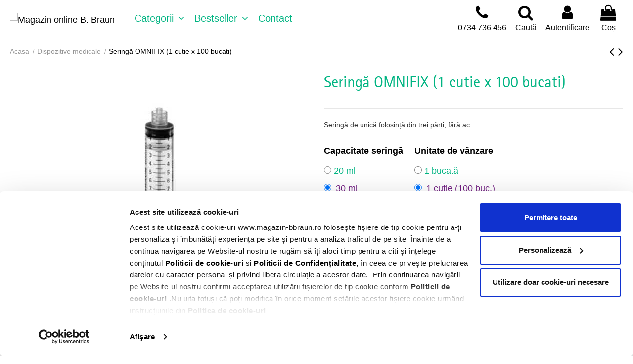

--- FILE ---
content_type: text/html; charset=utf-8
request_url: https://magazin-bbraun.ro/dispozitive-medicale/262-607-seringa-omnifix-30-ml.html
body_size: 29564
content:
<!doctype html>
<html lang="ro">

<head>
    
        
  <meta charset="utf-8">


  <meta http-equiv="x-ua-compatible" content="ie=edge">



  
<!-- Meta Pixel Code -->
<script>
  !function(f,b,e,v,n,t,s)
  {if(f.fbq)return;n=f.fbq=function(){n.callMethod?
  n.callMethod.apply(n,arguments):n.queue.push(arguments)};
  if(!f._fbq)f._fbq=n;n.push=n;n.loaded=!0;n.version='2.0';
  n.queue=[];t=b.createElement(e);t.async=!0;
  t.src=v;s=b.getElementsByTagName(e)[0];
  s.parentNode.insertBefore(t,s)}(window, document,'script',
  'https://connect.facebook.net/en_US/fbevents.js');
  fbq('init', '311587616293957');
  fbq('track', 'PageView');
</script>
<noscript><img height="1" width="1" style="display:none"
  src="https://www.facebook.com/tr?id=311587616293957&ev=PageView&noscript=1"
/></noscript>
<!-- End Meta Pixel Code -->
  



  


  




  <title>Seringă de unică folosință din trei părți, fără ac</title>
  
    
  
  
    <script data-keepinline="true">
    var ajaxGetProductUrl = '//magazin-bbraun.ro/module/cdc_googletagmanager/async';

/* datalayer */
dataLayer = window.dataLayer || [];
    let cdcDatalayer = {"pageCategory":"product","event":"view_item","ecommerce":{"currencyCode":"RON","detail":{"products":[{"name":"Seringa OMNIFIX (1 cutie x 100 bucati)","id":"4617304F","reference":"4617304F","price":"281.93","price_tax_exc":"233","category":"Dispozitive medicale","item_category":"Dispozitive medicale","variant":"1 cutie (100 buc.), 30 ml","quantity":2002338,"link":"seringa-omnifix-30-ml","wholesale_price":"0"}]}}};
    dataLayer.push(cdcDatalayer);

/* call to GTM Tag */
(function(w,d,s,l,i){w[l]=w[l]||[];w[l].push({'gtm.start':
new Date().getTime(),event:'gtm.js'});var f=d.getElementsByTagName(s)[0],
j=d.createElement(s),dl=l!='dataLayer'?'&l='+l:'';j.async=true;j.src=
'https://www.googletagmanager.com/gtm.js?id='+i+dl;f.parentNode.insertBefore(j,f);
})(window,document,'script','dataLayer','GTM-5TW7CN2');

/* async call to avoid cache system for dynamic data */
dataLayer.push({
  'event': 'datalayer_ready'
});
</script>
  
  <meta name="description" content="Seringă de unică folosință din trei părți, fără ac.">
  <meta name="keywords" content="">
    
      <link rel="canonical" href="https://magazin-bbraun.ro/dispozitive-medicale/262-seringa-omnifix-30-ml.html">
    

  
      

  
    <script type="application/ld+json">
  {
    "@context": "https://schema.org",
    "@id": "#store-organization",
    "@type": "Organization",
    "name" : "Magazin online B. Braun",
    "url" : "https://magazin-bbraun.ro/",
  
      "logo": {
        "@type": "ImageObject",
        "url":"https://magazin-bbraun.ro/img/logo-1645103895.jpg"
      }
      }
</script>

<script type="application/ld+json">
  {
    "@context": "https://schema.org",
    "@type": "WebPage",
    "isPartOf": {
      "@type": "WebSite",
      "url":  "https://magazin-bbraun.ro/",
      "name": "Magazin online B. Braun"
    },
    "name": "Seringă de unică folosință din trei părți, fără ac",
    "url":  "https://magazin-bbraun.ro/dispozitive-medicale/262-607-seringa-omnifix-30-ml.html"
  }
</script>


  <script type="application/ld+json">
    {
      "@context": "https://schema.org",
      "@type": "BreadcrumbList",
      "itemListElement": [
                  {
            "@type": "ListItem",
            "position": 1,
            "name": "Acasa",
            "item": "https://magazin-bbraun.ro/"
          },              {
            "@type": "ListItem",
            "position": 2,
            "name": "Dispozitive medicale",
            "item": "https://magazin-bbraun.ro/34-dispozitive-medicale"
          },              {
            "@type": "ListItem",
            "position": 3,
            "name": "Seringă OMNIFIX (1 cutie x 100 bucati)",
            "item": "https://magazin-bbraun.ro/dispozitive-medicale/262-607-seringa-omnifix-30-ml.html#/unitate_de_vânzare-1_cutie_100_buc/capacitate_seringă-30_ml"
          }          ]
    }
  </script>


  

  
    <script type="application/ld+json">
  {
    "@context": "https://schema.org/",
    "@type": "Product",
    "@id": "#product-snippet-id",
    "name": "Seringă OMNIFIX (1 cutie x 100 bucati)",
    "description": "Seringă de unică folosință din trei părți, fără ac.",
    "category": "Dispozitive medicale",
    "image" :"https://magazin-bbraun.ro/513-home_default/seringa-omnifix-30-ml.jpg",    "sku": "262",
    "mpn": "262"
        ,
    "brand": {
      "@type": "Brand",
      "name": "Magazin online B. Braun"
    }
                ,
    "offers": {
      "@type": "Offer",
      "priceCurrency": "RON",
      "name": "Seringă OMNIFIX (1 cutie x 100 bucati)",
      "price": "281.93",
      "url": "https://magazin-bbraun.ro/dispozitive-medicale/262-607-seringa-omnifix-30-ml.html#/147-unitate_de_vânzare-1_cutie_100_buc/231-capacitate_seringă-30_ml",
      "priceValidUntil": "2026-02-02",
              "image": ["https://magazin-bbraun.ro/513-thickbox_default/seringa-omnifix-30-ml.jpg"],
            "sku": "262",
      "mpn": "262",
                    "availability": "https://schema.org/InStock",
      "seller": {
        "@type": "Organization",
        "name": "Magazin online B. Braun"
      }
    }
      }
</script>


  
    
  



    <meta property="og:type" content="product">
    <meta property="og:url" content="https://magazin-bbraun.ro/dispozitive-medicale/262-607-seringa-omnifix-30-ml.html">
    <meta property="og:title" content="Seringă de unică folosință din trei părți, fără ac">
    <meta property="og:site_name" content="Magazin online B. Braun">
    <meta property="og:description" content="Seringă de unică folosință din trei părți, fără ac.">
            <meta property="og:image" content="https://magazin-bbraun.ro/513-thickbox_default/seringa-omnifix-30-ml.jpg">
        <meta property="og:image:width" content="550">
        <meta property="og:image:height" content="711">
    




      <meta name="viewport" content="initial-scale=1,user-scalable=no,maximum-scale=1,width=device-width">
  




  <link rel="icon" type="image/vnd.microsoft.icon" href="https://magazin-bbraun.ro/img/favicon.ico?1645103895">
  <link rel="shortcut icon" type="image/x-icon" href="https://magazin-bbraun.ro/img/favicon.ico?1645103895">
    




    <link rel="stylesheet" href="https://magazin-bbraun.ro/themes/warehouse/assets/cache/theme-069799507.css" type="text/css" media="all">




<link rel="preload" as="font"
      href="/themes/warehouse/assets/css/font-awesome/fonts/fontawesome-webfont.woff?v=4.7.0"
      type="font/woff" crossorigin="anonymous">
<link rel="preload" as="font"
      href="/themes/warehouse/assets/css/font-awesome/fonts/fontawesome-webfont.woff2?v=4.7.0"
      type="font/woff2" crossorigin="anonymous">


<link  rel="preload stylesheet"  as="style" href="/themes/warehouse/assets/css/font-awesome/css/font-awesome-preload.css"
       type="text/css" crossorigin="anonymous">





  

  <script>
        var elementorFrontendConfig = {"isEditMode":"","stretchedSectionContainer":"","instagramToken":false,"is_rtl":false,"ajax_csfr_token_url":"https:\/\/magazin-bbraun.ro\/module\/iqitelementor\/Actions?process=handleCsfrToken&ajax=1"};
        var iqitTheme = {"rm_sticky":"0","rm_breakpoint":0,"op_preloader":"0","cart_style":"floating","cart_confirmation":"modal","h_layout":"4","f_fixed":"","f_layout":"1","h_absolute":"0","h_sticky":"header","hw_width":"inherit","hm_submenu_width":"fullwidth-background","h_search_type":"full","pl_lazyload":true,"pl_infinity":false,"pl_rollover":true,"pl_crsl_autoplay":false,"pl_slider_ld":4,"pl_slider_d":4,"pl_slider_t":2,"pl_slider_p":1,"pp_thumbs":"bottom","pp_zoom":"inner","pp_image_layout":"carousel","pp_tabs":"tabh","pl_grid_qty":false};
        var iqitcompare = {"nbProducts":0};
        var iqitcountdown_days = "d.";
        var iqitextendedproduct = {"speed":"70"};
        var iqitfdc_from = 150;
        var iqitmegamenu = {"sticky":"false","containerSelector":"#wrapper > .container"};
        var iqitreviews = [];
        var iqitwishlist = {"nbProducts":0};
        var jolisearch = {"amb_joli_search_action":"https:\/\/magazin-bbraun.ro\/module\/ambjolisearch\/jolisearch","amb_joli_search_link":"https:\/\/magazin-bbraun.ro\/module\/ambjolisearch\/jolisearch","amb_joli_search_controller":"jolisearch","blocksearch_type":"top","show_cat_desc":0,"ga_acc":0,"id_lang":1,"url_rewriting":1,"use_autocomplete":2,"minwordlen":3,"l_products":"Products","l_manufacturers":"Manufacturers","l_categories":"Categorii","l_no_results_found":"No results found","l_more_results":"More results \u00bb","ENT_QUOTES":3,"search_ssl":true,"self":"\/home\/magazinb\/public_html\/modules\/ambjolisearch","position":{"my":"left top","at":"left bottom","collision":"flipfit none"},"classes":"ps17","display_manufacturer":"","display_category":"","theme":"finder"};
        var prestashop = {"cart":{"products":[],"totals":{"total":{"type":"total","label":"Total","amount":0,"value":"0,00\u00a0lei"},"total_including_tax":{"type":"total","label":"Total (cu taxe)","amount":0,"value":"0,00\u00a0lei"},"total_excluding_tax":{"type":"total","label":"Total (fara TVA)","amount":0,"value":"0,00\u00a0lei"}},"subtotals":{"products":{"type":"products","label":"Subtotal","amount":0,"value":"0,00\u00a0lei"},"discounts":null,"shipping":{"type":"shipping","label":"Livrare","amount":0,"value":""},"tax":null},"products_count":0,"summary_string":"0 articole","vouchers":{"allowed":1,"added":[]},"discounts":[],"minimalPurchase":0,"minimalPurchaseRequired":""},"currency":{"id":1,"name":"Leu rom\u00e2nesc","iso_code":"RON","iso_code_num":"946","sign":"lei"},"customer":{"lastname":null,"firstname":null,"email":null,"birthday":null,"newsletter":null,"newsletter_date_add":null,"optin":null,"website":null,"company":null,"siret":null,"ape":null,"is_logged":false,"gender":{"type":null,"name":null},"addresses":[]},"language":{"name":"Rom\u00e2n\u0103 (Romanian)","iso_code":"ro","locale":"ro-RO","language_code":"ro-ro","is_rtl":"0","date_format_lite":"Y-m-d","date_format_full":"Y-m-d H:i:s","id":1},"page":{"title":"","canonical":"https:\/\/magazin-bbraun.ro\/dispozitive-medicale\/262-seringa-omnifix-30-ml.html","meta":{"title":"Sering\u0103 de unic\u0103 folosin\u021b\u0103 din trei p\u0103r\u021bi, f\u0103r\u0103 ac","description":"Sering\u0103 de unic\u0103 folosin\u021b\u0103 din trei p\u0103r\u021bi, f\u0103r\u0103 ac.","keywords":"","robots":"index"},"page_name":"product","body_classes":{"lang-ro":true,"lang-rtl":false,"country-RO":true,"currency-RON":true,"layout-full-width":true,"page-product":true,"tax-display-enabled":true,"product-id-262":true,"product-Sering\u0103 OMNIFIX (1 cutie x 100 bucati)":true,"product-id-category-34":true,"product-id-manufacturer-0":true,"product-id-supplier-0":true,"product-available-for-order":true},"admin_notifications":[]},"shop":{"name":"Magazin online B. Braun","logo":"https:\/\/magazin-bbraun.ro\/img\/logo-1645103895.jpg","stores_icon":"https:\/\/magazin-bbraun.ro\/img\/logo_stores.png","favicon":"https:\/\/magazin-bbraun.ro\/img\/favicon.ico"},"urls":{"base_url":"https:\/\/magazin-bbraun.ro\/","current_url":"https:\/\/magazin-bbraun.ro\/dispozitive-medicale\/262-607-seringa-omnifix-30-ml.html","shop_domain_url":"https:\/\/magazin-bbraun.ro","img_ps_url":"https:\/\/magazin-bbraun.ro\/img\/","img_cat_url":"https:\/\/magazin-bbraun.ro\/img\/c\/","img_lang_url":"https:\/\/magazin-bbraun.ro\/img\/l\/","img_prod_url":"https:\/\/magazin-bbraun.ro\/img\/p\/","img_manu_url":"https:\/\/magazin-bbraun.ro\/img\/m\/","img_sup_url":"https:\/\/magazin-bbraun.ro\/img\/su\/","img_ship_url":"https:\/\/magazin-bbraun.ro\/img\/s\/","img_store_url":"https:\/\/magazin-bbraun.ro\/img\/st\/","img_col_url":"https:\/\/magazin-bbraun.ro\/img\/co\/","img_url":"https:\/\/magazin-bbraun.ro\/themes\/warehouse\/assets\/img\/","css_url":"https:\/\/magazin-bbraun.ro\/themes\/warehouse\/assets\/css\/","js_url":"https:\/\/magazin-bbraun.ro\/themes\/warehouse\/assets\/js\/","pic_url":"https:\/\/magazin-bbraun.ro\/upload\/","pages":{"address":"https:\/\/magazin-bbraun.ro\/adresa","addresses":"https:\/\/magazin-bbraun.ro\/adrese","authentication":"https:\/\/magazin-bbraun.ro\/autentificare","cart":"https:\/\/magazin-bbraun.ro\/cos","category":"https:\/\/magazin-bbraun.ro\/index.php?controller=category","cms":"https:\/\/magazin-bbraun.ro\/index.php?controller=cms","contact":"https:\/\/magazin-bbraun.ro\/contact","discount":"https:\/\/magazin-bbraun.ro\/reducere","guest_tracking":"https:\/\/magazin-bbraun.ro\/urmarire-pentru-oaspeti","history":"https:\/\/magazin-bbraun.ro\/istoric-comenzi","identity":"https:\/\/magazin-bbraun.ro\/identitate","index":"https:\/\/magazin-bbraun.ro\/","my_account":"https:\/\/magazin-bbraun.ro\/contul-meu","order_confirmation":"https:\/\/magazin-bbraun.ro\/confirmare-comanda","order_detail":"https:\/\/magazin-bbraun.ro\/index.php?controller=order-detail","order_follow":"https:\/\/magazin-bbraun.ro\/returnari","order":"https:\/\/magazin-bbraun.ro\/comanda","order_return":"https:\/\/magazin-bbraun.ro\/index.php?controller=order-return","order_slip":"https:\/\/magazin-bbraun.ro\/nota-credit","pagenotfound":"https:\/\/magazin-bbraun.ro\/pagina-negasita","password":"https:\/\/magazin-bbraun.ro\/recuperare-parola","pdf_invoice":"https:\/\/magazin-bbraun.ro\/index.php?controller=pdf-invoice","pdf_order_return":"https:\/\/magazin-bbraun.ro\/index.php?controller=pdf-order-return","pdf_order_slip":"https:\/\/magazin-bbraun.ro\/index.php?controller=pdf-order-slip","prices_drop":"https:\/\/magazin-bbraun.ro\/reduceri-de-pret","product":"https:\/\/magazin-bbraun.ro\/index.php?controller=product","search":"https:\/\/magazin-bbraun.ro\/cautare","sitemap":"https:\/\/magazin-bbraun.ro\/harta site","stores":"https:\/\/magazin-bbraun.ro\/magazine","supplier":"https:\/\/magazin-bbraun.ro\/furnizori","register":"https:\/\/magazin-bbraun.ro\/autentificare?create_account=1","order_login":"https:\/\/magazin-bbraun.ro\/comanda?login=1"},"alternative_langs":[],"theme_assets":"\/themes\/warehouse\/assets\/","actions":{"logout":"https:\/\/magazin-bbraun.ro\/?mylogout="},"no_picture_image":{"bySize":{"small_default":{"url":"https:\/\/magazin-bbraun.ro\/img\/p\/ro-default-small_default.jpg","width":98,"height":127},"cart_default":{"url":"https:\/\/magazin-bbraun.ro\/img\/p\/ro-default-cart_default.jpg","width":125,"height":162},"home_default":{"url":"https:\/\/magazin-bbraun.ro\/img\/p\/ro-default-home_default.jpg","width":236,"height":305},"large_default":{"url":"https:\/\/magazin-bbraun.ro\/img\/p\/ro-default-large_default.jpg","width":381,"height":492},"medium_default":{"url":"https:\/\/magazin-bbraun.ro\/img\/p\/ro-default-medium_default.jpg","width":452,"height":584},"thickbox_default":{"url":"https:\/\/magazin-bbraun.ro\/img\/p\/ro-default-thickbox_default.jpg","width":550,"height":711}},"small":{"url":"https:\/\/magazin-bbraun.ro\/img\/p\/ro-default-small_default.jpg","width":98,"height":127},"medium":{"url":"https:\/\/magazin-bbraun.ro\/img\/p\/ro-default-large_default.jpg","width":381,"height":492},"large":{"url":"https:\/\/magazin-bbraun.ro\/img\/p\/ro-default-thickbox_default.jpg","width":550,"height":711},"legend":""}},"configuration":{"display_taxes_label":true,"display_prices_tax_incl":true,"is_catalog":false,"show_prices":true,"opt_in":{"partner":false},"quantity_discount":{"type":"price","label":"Pret unitar"},"voucher_enabled":1,"return_enabled":1},"field_required":[],"breadcrumb":{"links":[{"title":"Acasa","url":"https:\/\/magazin-bbraun.ro\/"},{"title":"Dispozitive medicale","url":"https:\/\/magazin-bbraun.ro\/34-dispozitive-medicale"},{"title":"Sering\u0103 OMNIFIX (1 cutie x 100 bucati)","url":"https:\/\/magazin-bbraun.ro\/dispozitive-medicale\/262-607-seringa-omnifix-30-ml.html#\/unitate_de_v\u00e2nzare-1_cutie_100_buc\/capacitate_sering\u0103-30_ml"}],"count":3},"link":{"protocol_link":"https:\/\/","protocol_content":"https:\/\/"},"time":1768732692,"static_token":"2bd1b07d73c2cc2cfc5d2a7f12040628","token":"2f8155b41b77d220484d6733df601436","debug":false};
        var prestashopFacebookAjaxController = "https:\/\/magazin-bbraun.ro\/module\/ps_facebook\/Ajax";
        var psemailsubscription_subscription = "https:\/\/magazin-bbraun.ro\/module\/ps_emailsubscription\/subscription";
      </script>



    <script async src="https://www.googletagmanager.com/gtag/js?id=G-LLSQ8GK98W"></script>
  <script>
    window.dataLayer = window.dataLayer || [];
    function gtag(){dataLayer.push(arguments);}
    gtag('js', new Date());
    gtag(
      'config',
      'G-LLSQ8GK98W',
      {
        'debug_mode':false
                              }
    );
  </script>

 <script type="text/javascript">
          document.addEventListener('DOMContentLoaded', function() {
        $('article[data-id-product="259"] a.quick-view').on(
                "click",
                function() {
                    gtag("event", "select_item", {"send_to":"G-LLSQ8GK98W","items":{"item_id":259,"item_name":"Membrana colagen Lyoplant®","quantity":1,"price":474.8799999999999954525264911353588104248046875,"currency":"RON","index":0,"item_brand":"","item_category":"membrana-colagen","item_list_id":"product","item_variant":""}})
                });$('article[data-id-product="1116"] a.quick-view').on(
                "click",
                function() {
                    gtag("event", "select_item", {"send_to":"G-LLSQ8GK98W","items":{"item_id":1116,"item_name":"Oglinda dentara, Diametru 22 mm","quantity":1,"price":272.25,"currency":"RON","index":1,"item_brand":"","item_category":"instrumentar-diagnosticare-dentara","item_list_id":"product","item_variant":""}})
                });$('article[data-id-product="849"] a.quick-view').on(
                "click",
                function() {
                    gtag("event", "select_item", {"send_to":"G-LLSQ8GK98W","items":{"item_id":849,"item_name":"Oglinda dentara din rodiu, diametru 22 mm","quantity":1,"price":320.45999999999997953636921010911464691162109375,"currency":"RON","index":2,"item_brand":"","item_category":"instrumentar-diagnosticare-dentara","item_list_id":"product","item_variant":""}})
                });$('article[data-id-product="1118"] a.quick-view').on(
                "click",
                function() {
                    gtag("event", "select_item", {"send_to":"G-LLSQ8GK98W","items":{"item_id":1118,"item_name":"Oglinda dentara din rodiu, diametru 24 mm","quantity":1,"price":320.45999999999997953636921010911464691162109375,"currency":"RON","index":3,"item_brand":"","item_category":"parodontologie","item_list_id":"product","item_variant":""}})
                });$('article[data-id-product="1121"] a.quick-view').on(
                "click",
                function() {
                    gtag("event", "select_item", {"send_to":"G-LLSQ8GK98W","items":{"item_id":1121,"item_name":"Maner sintetic, ergonomic, pentru oglinda dentara","quantity":1,"price":144.509999999999990905052982270717620849609375,"currency":"RON","index":4,"item_brand":"","item_category":"parodontologie","item_list_id":"product","item_variant":""}})
                });$('article[data-id-product="1122"] a.quick-view').on(
                "click",
                function() {
                    gtag("event", "select_item", {"send_to":"G-LLSQ8GK98W","items":{"item_id":1122,"item_name":"Maner hexagonal pentru oglinda dentara 125 mm","quantity":1,"price":132.080000000000012505552149377763271331787109375,"currency":"RON","index":5,"item_brand":"","item_category":"instrumentar-diagnosticare-dentara","item_list_id":"product","item_variant":""}})
                });$('article[data-id-product="1123"] a.quick-view').on(
                "click",
                function() {
                    gtag("event", "select_item", {"send_to":"G-LLSQ8GK98W","items":{"item_id":1123,"item_name":"Maner hexagonal pentru oglinda dentara 135 mm","quantity":1,"price":204.780000000000001136868377216160297393798828125,"currency":"RON","index":6,"item_brand":"","item_category":"instrumentar-diagnosticare-dentara","item_list_id":"product","item_variant":""}})
                });$('article[data-id-product="1124"] a.quick-view').on(
                "click",
                function() {
                    gtag("event", "select_item", {"send_to":"G-LLSQ8GK98W","items":{"item_id":1124,"item_name":"Maner hexagonal pentru oglinda dentara 120 mm","quantity":1,"price":63.4500000000000028421709430404007434844970703125,"currency":"RON","index":7,"item_brand":"","item_category":"instrumentar-diagnosticare-dentara","item_list_id":"product","item_variant":""}})
                });
      });
    </script>



    
            <meta property="product:pretax_price:amount" content="233">
        <meta property="product:pretax_price:currency" content="RON">
        <meta property="product:price:amount" content="281.93">
        <meta property="product:price:currency" content="RON">
        
    

    </head>

<body id="product" class="lang-ro country-ro currency-ron layout-full-width page-product tax-display-enabled product-id-262 product-seringa-omnifix-1-cutie-x-100-bucati- product-id-category-34 product-id-manufacturer-0 product-id-supplier-0 product-available-for-order body-desktop-header-style-w-4">


    




    <!-- Google Tag Manager (noscript) -->
<noscript><iframe src="https://www.googletagmanager.com/ns.html?id=GTM-5TW7CN2"
height="0" width="0" style="display:none;visibility:hidden"></iframe></noscript>
<!-- End Google Tag Manager (noscript) -->



<main id="main-page-content"  >
    
            

    <header id="header" class="desktop-header-style-w-4">
        
            
  <div class="header-banner">
    
  </div>





            <nav class="header-nav">
        <div class="container">
    
        <div class="row justify-content-between">
            <div class="col col-auto col-md left-nav">
                                            <div class="block-iqitlinksmanager block-iqitlinksmanager-2 block-links-inline d-inline-block">
            <ul>
                                                            <li>
                            <a
                                    href="https://magazin-bbraun.ro/content/category/1-acasa"
                                    title=""                                                                >
                                Acasa
                            </a>
                        </li>
                                                                                <li>
                            <a
                                    href="https://magazin-bbraun.ro/content/1-livrari"
                                    title="Termenii și condițiile referitoare la livrări"                                                                >
                                Livrări
                            </a>
                        </li>
                                                </ul>
        </div>
    
            </div>
            <div class="col col-auto center-nav text-center">
                
             </div>
            <div class="col col-auto col-md right-nav text-right">
                <div class="d-inline-block">
    <a href="//magazin-bbraun.ro/module/iqitwishlist/view">
        <i class="fa fa-heart-o fa-fw" aria-hidden="true"></i> Lista de dorințe (<span
                id="iqitwishlist-nb"></span>)
    </a>
</div>

             </div>
        </div>

                        </div>
            </nav>
        



<div id="desktop-header" class="desktop-header-style-4">
    
            

<div class="header-top">
    
    <div id="desktop-header-container" class="container">
        <div class="row align-items-center">
                            <div class="col col-auto col-header-left">
                    <div id="desktop_logo">
                        
  <a href="https://magazin-bbraun.ro/">
    <img class="logo img-fluid"
         src="https://magazin-bbraun.ro/img/logo-1645103895.jpg"
                  alt="Magazin online B. Braun"
         width="158"
         height="38"
    >
  </a>

                    </div>
                    
                </div>
                <div class="col col-header-center col-header-menu">
                                        	<div id="iqitmegamenu-wrapper" class="iqitmegamenu-wrapper iqitmegamenu-all">
		<div class="container container-iqitmegamenu">
		<div id="iqitmegamenu-horizontal" class="iqitmegamenu  clearfix" role="navigation">

								
				<nav id="cbp-hrmenu" class="cbp-hrmenu cbp-horizontal cbp-hrsub-narrow">
					<ul>
												<li id="cbp-hrmenu-tab-3" class="cbp-hrmenu-tab cbp-hrmenu-tab-3  cbp-has-submeu">
	<a href="https://magazin-bbraun.ro/" class="nav-link" >

								<span class="cbp-tab-title">
								Categorii <i class="fa fa-angle-down cbp-submenu-aindicator"></i></span>
														</a>
														<div class="cbp-hrsub col-12">
								<div class="cbp-hrsub-inner">
									<div class="container iqitmegamenu-submenu-container">
									
																																	




<div class="row menu_row menu-element  first_rows menu-element-id-1">
                

                                                




    <div class="col-2 cbp-menu-column cbp-menu-element menu-element-id-2 ">
        <div class="cbp-menu-column-inner">
                        
                
                
                                             <p><a href="/34-dispozitive-medicale" class="cbp-column-title nav-link cbp-category-title">Dispozitive medicale</a></p>
<ul class="cbp-links cbp-category-tree">
<li>
<div class="cbp-category-link-w"><a href="/174-anestezie-regionala">Anestezie Regionala</a></div>
</li>
<li>
<div class="cbp-category-link-w"><a href="/59-dispozitive-medicale-truse-anestezie">Truse anestezie</a></div>
</li>
<li>
<div class="cbp-category-link-w"><a href="/58-dispozitive-medicale-sisteme-administrare">Sisteme de administrare</a></div>
</li>
<li>
<div class="cbp-category-link-w"><a href="/80-pompe-elastomerice">Pompe elastomerice</a></div>
</li>
<li class="cbp-hrsub-haslevel2">
<div class="cbp-category-link-w"><a href="/60-consumabile-injectomate-si-infuzomate">Consumabile Injectomate si Infuzomate</a>
<ul class="cbp-hrsub-level2">
<li>
<div class="cbp-category-link-w"><a href="/101-consumabile-injectomat-perfusor-compactplus">Consumabile Injectomat Perfusor Compactplus</a></div>
</li>
<li>
<div class="cbp-category-link-w"><a href="/102-consumabile-infuzomat-compactplus">Consumabile Infuzomat Compactplus</a></div>
</li>
<li>
<div class="cbp-category-link-w"><a href="/103-consumabile-perfusor-space">Consumabile Perfusor Space</a></div>
</li>
<li>
<div class="cbp-category-link-w"><a href="/104-consumabile-infusomat-space">Consumabile Infusomat space</a></div>
</li>
</ul>
</div>
</li>
<li>
<div class="cbp-category-link-w"><a href="/83-condoame-urinare">Condoame urinare</a></div>
</li>
<li>
<div class="cbp-category-link-w"><a href="/81-catetere-stenturi-ureterale-si-sonde-urinare">Catetere, stenturi si sonde urinare</a></div>
</li>
<li>
<div class="cbp-category-link-w"><a href="/84-ingrijire-colostome-ileostome-sisteme-stomice-si-accesorii">Ingrijire colostome, ileostome. Sisteme stomice si accesorii</a></div>
</li>
<li>
<div class="cbp-category-link-w"><a href="/97-recipiente-deseuri-medicale-intepatoare">Recipiente deseuri medicale intepatoare</a></div>
</li>
<li>
<div class="cbp-category-link-w"><a href="/70-control-glicemie-consumabile">Consumabile glicemie</a></div>
</li>
<li>
<div class="cbp-category-link-w"><a href="/32-aesculap-cardio-vascular">Cardio-vascular</a></div>
</li>
<li>
<div class="cbp-category-link-w"><a href="/77-altele">Altele</a></div>
</li>
</ul>
                    
                
            

            
            </div>    </div>
                                    




    <div class="col-2 cbp-menu-column cbp-menu-element menu-element-id-3 ">
        <div class="cbp-menu-column-inner">
                        
                
                
                                             <div class="row cbp-categories-row">
<div class="col-12">
<p class="cbp-category-link-w"><a href="/33-instrumentar-chirurgical" class="cbp-column-title nav-link cbp-category-title">Aesculap</a></p>
<ul class="cbp-links cbp-category-tree">
<li>
<div class="cbp-category-link-w"><a href="/33-instrumentar-chirurgical">Instrumentar chirurgical</a></div>
</li>
</ul>
</div>
<div class="col-12">
<div class="cbp-category-link-w"><a href="/107-fire-de-sutura-chirurgicale" class="cbp-column-title nav-link cbp-category-title">Fire de Sutura Chirurgicale</a>
<ul class="cbp-links cbp-category-tree">
<li>
<div class="cbp-category-link-w"><a href="/108-fire-resorbabile">Fire resorbabile</a></div>
</li>
<li>
<div class="cbp-category-link-w"><a href="/109-fire-neresorbabile">Fire neresorbabile</a></div>
</li>
</ul>
</div>
</div>
<div class="col-12">
<div class="cbp-category-link-w"><a href="/138-produse-de-uz-stomatologic" class="cbp-column-title nav-link cbp-category-title">Produse de uz stomatologic</a>
<ul class="cbp-links cbp-category-tree">
<li class="cbp-hrsub-haslevel2">
<div class="cbp-category-link-w"><a href="/139-instrumentar-si-accesorii-aesculap">Instrumentar si accesorii AESCULAP</a>
<ul class="cbp-hrsub-level2">
<li>
<div class="cbp-category-link-w"><a href="/140-instrumentar-diagnosticare-dentara">Instrumentar Diagnosticare Dentara</a></div>
</li>
<li>
<div class="cbp-category-link-w"><a href="/141-instrumentar-chirurgie-dentara">Instrumentar Chirurgie Dentara</a></div>
</li>
<li>
<div class="cbp-category-link-w"><a href="/142-instrumentar-ortodontie">Instrumentar Ortodontie</a></div>
</li>
<li>
<div class="cbp-category-link-w"><a href="/143-instrumentar-implantologie-dentara">Instrumentar Implantologie Dentara</a></div>
</li>
<li><a href="https://magazin-bbraun.ro/173-parodontologie">Instrumentar Parodontologie</a></li>
<li>
<div class="cbp-category-link-w"><a href="/144-instrumentar-proteza-dentara">Instrumentar Proteza Dentara</a></div>
</li>
<li>
<div class="cbp-category-link-w"><a href="/145-membrana-colagen">Membrana colagen</a></div>
</li>
<li>
<div class="cbp-category-link-w"><a href="/146-containere-sterilizare">Containere Sterilizare</a></div>
</li>
</ul>
</div>
</li>
<li class="cbp-hrsub-haslevel2">
<div class="cbp-category-link-w"><a href="/147-fire-de-sutura-chirugicale">Fire de Sutura Chirugicale</a>
<ul class="cbp-hrsub-level2">
<li>
<div class="cbp-category-link-w"><a href="/148-fire-sutura-resorbabile-multifilament">Fire sutura resorbabile multifilament</a></div>
</li>
<li>
<div class="cbp-category-link-w"><a href="/149-fire-sutura-resorbabile-monofilament">Fire sutura resorbabile monofilament</a></div>
</li>
<li>
<div class="cbp-category-link-w"><a href="/150-fire-sutura-neresorbabile-multifilament">Fire sutura neresorbabile multifilament</a></div>
</li>
<li>
<div class="cbp-category-link-w"><a href="/151-fire-sutura-neresorbabile-monofilament">Fire sutura neresorbabile monofilament</a></div>
</li>
</ul>
</div>
</li>
<li class="cbp-hrsub-haslevel2">
<div class="cbp-category-link-w"><a href="/152-produse-pentru-curatare-si-dezinfectie">Produse pentru Curatare si Dezinfectie</a>
<ul class="cbp-hrsub-level2">
<li>
<div class="cbp-category-link-w"><a href="/153-curatarea-si-dezinfectia-mainilor">Curatarea si Dezinfectia Mainilor</a></div>
</li>
<li>
<div class="cbp-category-link-w"><a href="/154-curatarea-si-dezinfectia-instrumentarului">Curatarea si Dezinfectia Instrumentarului</a></div>
</li>
<li>
<div class="cbp-category-link-w"><a href="/155-curatarea-si-dezinfectia-suprafetelor">Curatarea si Dezinfectia Suprafetelor</a></div>
</li>
<li>
<div class="cbp-category-link-w"><a href="/156-decontaminare-orala">Decontaminare Orala</a></div>
</li>
<li>
<div class="cbp-category-link-w"><a href="/157-accesorii-pentru-dezinfectie">Accesorii pentru dezinfectie</a></div>
</li>
</ul>
</div>
</li>
<li class="cbp-hrsub-haslevel2">
<div class="cbp-category-link-w"><a href="/158-echipamente-protectie-individuala">Echipamente Protectie Individuala</a>
<ul class="cbp-hrsub-level2">
<li>
<div class="cbp-category-link-w"><a href="/160-manusi-de-examinare">Manusi de Examinare</a></div>
</li>
<li>
<div class="cbp-category-link-w"><a href="/161-manusi-chirurgicale">Manusi Chirurgicale</a></div>
</li>
<li>
<div class="cbp-category-link-w"><a href="/162-accesorii">Accesorii</a></div>
</li>
</ul>
</div>
</li>
</ul>
</div>
</div>
</div>
                    
                
            

            
            </div>    </div>
                                    




    <div class="col-2 cbp-menu-column cbp-menu-element menu-element-id-4 ">
        <div class="cbp-menu-column-inner">
                        
                
                
                    
                                                    <div class="row cbp-categories-row">
                                                                                                            <div class="col-12">
                                            <div class="cbp-category-link-w"><a href="https://magazin-bbraun.ro/35-nutritie"
                                                                                class="cbp-column-title nav-link cbp-category-title">Nutritie</a>
                                                                                                                                                    
    <ul class="cbp-links cbp-category-tree"><li ><div class="cbp-category-link-w"><a href="https://magazin-bbraun.ro/62-nutritie-solutii-enterale">Soluții enterale</a></div></li><li ><div class="cbp-category-link-w"><a href="https://magazin-bbraun.ro/63-nutritie-seturi-administrare">Seturi de administrare</a></div></li></ul>

                                                                                            </div>
                                        </div>
                                                                                                                                                <div class="col-12">
                                            <div class="cbp-category-link-w"><a href="https://magazin-bbraun.ro/64-tratament-plagi"
                                                                                class="cbp-column-title nav-link cbp-category-title">Tratament plagi</a>
                                                                                                                                                    
    <ul class="cbp-links cbp-category-tree"><li ><div class="cbp-category-link-w"><a href="https://magazin-bbraun.ro/67-curatare-si-irigare-plagi">Curatare si irigare plagi</a></div></li><li ><div class="cbp-category-link-w"><a href="https://magazin-bbraun.ro/68-tratament-plagi-pansamente-avansate">Pansamente avansate</a></div></li><li ><div class="cbp-category-link-w"><a href="https://magazin-bbraun.ro/82-ingrijirea-pielii">Ingrijirea pielii</a></div></li><li ><div class="cbp-category-link-w"><a href="https://magazin-bbraun.ro/71-bandaje-comprese-si-plasturi-de-fixare">Bandaje, comprese si plasturi de fixare</a></div></li></ul>

                                                                                            </div>
                                        </div>
                                                                                                                                                <div class="col-12">
                                            <div class="cbp-category-link-w"><a href="https://magazin-bbraun.ro/73-camere-implantabile"
                                                                                class="cbp-column-title nav-link cbp-category-title">Camere implantabile</a>
                                                                                                                                                    
    <ul class="cbp-links cbp-category-tree"><li ><div class="cbp-category-link-w"><a href="https://magazin-bbraun.ro/74-camere-implantabile-pediatrice">Camere implantabile pediatrice</a></div></li><li ><div class="cbp-category-link-w"><a href="https://magazin-bbraun.ro/75-camere-implantabile-pentru-adulti">Camere implantabile pentru adulți</a></div></li><li ><div class="cbp-category-link-w"><a href="https://magazin-bbraun.ro/76-ace-pentru-camere-implantabile">Ace pentru camere implantabile</a></div></li></ul>

                                                                                            </div>
                                        </div>
                                                                                                </div>
                                            
                
            

            
            </div>    </div>
                                    




    <div class="col-2 cbp-menu-column cbp-menu-element menu-element-id-5 ">
        <div class="cbp-menu-column-inner">
                        
                
                
                    
                                                    <div class="row cbp-categories-row">
                                                                                                            <div class="col-12">
                                            <div class="cbp-category-link-w"><a href="https://magazin-bbraun.ro/92-produse-de-uz-veterinar"
                                                                                class="cbp-column-title nav-link cbp-category-title">Produse de uz veterinar</a>
                                                                                                                                                    
    <ul class="cbp-links cbp-category-tree"><li ><div class="cbp-category-link-w"><a href="https://magazin-bbraun.ro/123-branule-ace-seringi-truse-perfuzie-gravitationala">Branule, ace, seringi, truse perfuzie gravitationala</a></div></li><li  class="cbp-hrsub-haslevel2" ><div class="cbp-category-link-w"><a href="https://magazin-bbraun.ro/129-consumabile-pompe-pentru-perfuzie-infusomat-perfusor">Consumabile pompe pentru perfuzie (infusomat&amp; perfusor)</a>
    <ul class="cbp-hrsub-level2"><li ><div class="cbp-category-link-w"><a href="https://magazin-bbraun.ro/130-consumabile-infusomat-space">Consumabile Infusomat Space</a></div></li><li ><div class="cbp-category-link-w"><a href="https://magazin-bbraun.ro/132-consumabile-perfusor-injectomat">Consumabile perfusor (injectomat)</a></div></li><li ><div class="cbp-category-link-w"><a href="https://magazin-bbraun.ro/131-consumabile-infusomat-compactplus">Consumabile Infusomat Compactplus</a></div></li></ul>
</div></li><li ><div class="cbp-category-link-w"><a href="https://magazin-bbraun.ro/128-pompe-elastomerice">Pompe elastomerice</a></div></li><li  class="cbp-hrsub-haslevel2" ><div class="cbp-category-link-w"><a href="https://magazin-bbraun.ro/124-anestezie">Anestezie</a>
    <ul class="cbp-hrsub-level2"><li ><div class="cbp-category-link-w"><a href="https://magazin-bbraun.ro/125-anestezie-spinala-si-epidurala">Anestezie Spinala si Epidurala</a></div></li><li ><div class="cbp-category-link-w"><a href="https://magazin-bbraun.ro/126-blocuri-nervoase-periferice">Blocuri nervoase periferice</a></div></li><li ><div class="cbp-category-link-w"><a href="https://magazin-bbraun.ro/127-accesorii-pentru-anestezie">Accesorii pentru anestezie</a></div></li></ul>
</div></li><li ><div class="cbp-category-link-w"><a href="https://magazin-bbraun.ro/135-containere-sterilizare-aesculap">Containere Sterilizare AESCULAP</a></div></li><li ><div class="cbp-category-link-w"><a href="https://magazin-bbraun.ro/133-seturi-chirurgicale-pentru-uz-veterinar-aesculap">Seturi chirurgicale pentru uz veterinar AESCULAP</a></div></li><li ><div class="cbp-category-link-w"><a href="https://magazin-bbraun.ro/134-intrumentar-individual-pentru-uz-veterinar-aesculap">Intrumentar Individual pentru uz veterinar AESCULAP</a></div></li><li ><div class="cbp-category-link-w"><a href="https://magazin-bbraun.ro/136-fire-sutura-uz-exclusiv-veterinar-casete-fara-ac-atasat">Fire sutura uz exclusiv veterinar - casete fara ac atasat</a></div></li><li ><div class="cbp-category-link-w"><a href="https://magazin-bbraun.ro/137-fire-sutura-uz-veterinar">Fire sutura uz veterinar</a></div></li></ul>

                                                                                            </div>
                                        </div>
                                                                                                </div>
                                            
                
            

            
            </div>    </div>
                                    




    <div class="col-2 cbp-menu-column cbp-menu-element menu-element-id-6 ">
        <div class="cbp-menu-column-inner">
                        
                
                
                    
                                                    <div class="row cbp-categories-row">
                                                                                                            <div class="col-12">
                                            <div class="cbp-category-link-w"><a href="https://magazin-bbraun.ro/36-dezinfectanti"
                                                                                class="cbp-column-title nav-link cbp-category-title">Dezinfectanti</a>
                                                                                                                                                    
    <ul class="cbp-links cbp-category-tree"><li ><div class="cbp-category-link-w"><a href="https://magazin-bbraun.ro/37-dezinfectanti-maini">Dezinfectanti Maini</a></div></li><li ><div class="cbp-category-link-w"><a href="https://magazin-bbraun.ro/41-dezinfectanti-tegumente">Dezinfectanti Tegumente</a></div></li><li ><div class="cbp-category-link-w"><a href="https://magazin-bbraun.ro/46-dezinfectanti-instrumentar">Dezinfectanti Instrumente</a></div></li><li ><div class="cbp-category-link-w"><a href="https://magazin-bbraun.ro/50-dezinfectanti-suprafete">Dezinfectanti Suprafete</a></div></li><li ><div class="cbp-category-link-w"><a href="https://magazin-bbraun.ro/53-accesorii-dezinfectanti">Accesorii dezinfectanti</a></div></li></ul>

                                                                                            </div>
                                        </div>
                                                                                                                                                <div class="col-12">
                                            <div class="cbp-category-link-w"><a href="https://magazin-bbraun.ro/88-manusi"
                                                                                class="cbp-column-title nav-link cbp-category-title">Manusi</a>
                                                                                                                                                    
    <ul class="cbp-links cbp-category-tree"><li ><div class="cbp-category-link-w"><a href="https://magazin-bbraun.ro/89-manusi-examinare-nitril-si-latex">Manusi examinare</a></div></li><li ><div class="cbp-category-link-w"><a href="https://magazin-bbraun.ro/90-manusi-chirurgicale">Manusi chirurgicale</a></div></li></ul>

                                                                                            </div>
                                        </div>
                                                                                                                                                <div class="col-12">
                                            <div class="cbp-category-link-w"><a href="https://magazin-bbraun.ro/117-echipamente-de-protectie"
                                                                                class="cbp-column-title nav-link cbp-category-title">Echipamente de protectie</a>
                                                                                                                                            </div>
                                        </div>
                                                                                                </div>
                                            
                
            

            
            </div>    </div>
                            
                </div>
																					
																			</div>
								</div>
							</div>
													</li>
												<li id="cbp-hrmenu-tab-4" class="cbp-hrmenu-tab cbp-hrmenu-tab-4  cbp-has-submeu">
	<a href="https://magazin-bbraun.ro/" class="nav-link" >

								<span class="cbp-tab-title">
								Bestseller <i class="fa fa-angle-down cbp-submenu-aindicator"></i></span>
														</a>
														<div class="cbp-hrsub col-12">
								<div class="cbp-hrsub-inner">
									<div class="container iqitmegamenu-submenu-container">
																		<div class="cbp-tabs-container">
									<div class="row no-gutters">
									<div class="tabs-links col-2">
										<ul class="cbp-hrsub-tabs-names cbp-tabs-names" >
																																	<li class="innertab-10 ">
												<a data-target="#iq-10-innertab-4"  href="https://magazin-bbraun.ro/"  class="nav-link active">
																																																													<i class="fa fa-angle-right cbp-submenu-it-indicator"></i></a><span class="cbp-inner-border-hider"></span></li>
																																</ul>
									</div>

																				<div class="tab-content col-10">
																						<div class="tab-pane cbp-tab-pane active innertabcontent-10"
												 id="iq-10-innertab-4" role="tabpanel">

																								<div class="clearfix">
																									




<div class="row menu_row menu-element  first_rows menu-element-id-1">
                

                                                




    <div class="col-12 cbp-menu-column cbp-menu-element menu-element-id-2 ">
        <div class="cbp-menu-column-inner">
                        
                
                
                                                                        
<div class="cbp-products-big row ">
            <div class="product-grid-menu col-2">
            <div class="product-miniature-container">
                <div class="product-image-container">
                    <ul class="product-flags">
                                                    <li class="product-flag on-sale">OFERTA</li>
                                            </ul>
                    <a class="product_img_link" href="https://magazin-bbraun.ro/dezinfectanti-suprafete/124-283-servetele-dezinfectante-meliseptol-hbv-tissue.html#/82-formă_de_prezentare-cutie_cu_100_buc" title="Servetele dezinfectante MELISEPTOL HBV-TISSUE">
                        
                                        <img class="img-fluid"
                             src="https://magazin-bbraun.ro/235-home_default/servetele-dezinfectante-meliseptol-hbv-tissue.jpg"
                             loading="lazy"
                             alt="MELISEPTOL HBV-TISSUE "
                             width="236" height="305" />
                    

                    </a>
                </div>
                <h6 class="product-title">
                    <a href="https://magazin-bbraun.ro/dezinfectanti-suprafete/124-283-servetele-dezinfectante-meliseptol-hbv-tissue.html#/82-formă_de_prezentare-cutie_cu_100_buc">Servetele dezinfectante MELISEPTOL HBV-TISSUE</a>
                </h6>
                                <div class="product-price-and-shipping" >
                    <span class="product-price">83,49 lei</span>
                                    </div>
                            </div>
        </div>
            <div class="product-grid-menu col-2">
            <div class="product-miniature-container">
                <div class="product-image-container">
                    <ul class="product-flags">
                                                    <li class="product-flag on-sale">OFERTA</li>
                                            </ul>
                    <a class="product_img_link" href="https://magazin-bbraun.ro/dezinfectanti-suprafete/949-1627-dezinfectant-rapid-suprafete-meliseptol-rapid.html#/69-formă_de_prezentare-flacon_1000_ml" title="Dezinfectant suprafețe MELISEPTOL RAPID 1000 ML">
                        
                                        <img class="img-fluid"
                             src="https://magazin-bbraun.ro/1436-home_default/dezinfectant-rapid-suprafete-meliseptol-rapid.jpg"
                             loading="lazy"
                             alt="MELISEPTOL RAPID  "
                             width="236" height="305" />
                    

                    </a>
                </div>
                <h6 class="product-title">
                    <a href="https://magazin-bbraun.ro/dezinfectanti-suprafete/949-1627-dezinfectant-rapid-suprafete-meliseptol-rapid.html#/69-formă_de_prezentare-flacon_1000_ml">Dezinfectant suprafețe MELISEPTOL RAPID 1000 ML</a>
                </h6>
                                <div class="product-price-and-shipping" >
                    <span class="product-price">44,03 lei</span>
                                    </div>
                            </div>
        </div>
            <div class="product-grid-menu col-2">
            <div class="product-miniature-container">
                <div class="product-image-container">
                    <ul class="product-flags">
                                                    <li class="product-flag on-sale">OFERTA</li>
                                            </ul>
                    <a class="product_img_link" href="https://magazin-bbraun.ro/altele/320-1864-punga-colectoare-urina-urimed-bag-plus-15-l.html#/166-unitate_de_vânzare-1_bucată" title="Punga colectoare urina Urimed Bag Plus 1.5 L">
                        
                                        <img class="img-fluid"
                             src="https://magazin-bbraun.ro/728-home_default/punga-colectoare-urina-urimed-bag-plus-15-l.jpg"
                             loading="lazy"
                             alt="Punga colectoare urina Urimed B.Bag"
                             width="236" height="305" />
                    

                    </a>
                </div>
                <h6 class="product-title">
                    <a href="https://magazin-bbraun.ro/altele/320-1864-punga-colectoare-urina-urimed-bag-plus-15-l.html#/166-unitate_de_vânzare-1_bucată">Punga colectoare urina Urimed Bag Plus 1.5 L</a>
                </h6>
                                <div class="product-price-and-shipping" >
                    <span class="product-price">11,04 lei</span>
                                    </div>
                            </div>
        </div>
            <div class="product-grid-menu col-2">
            <div class="product-miniature-container">
                <div class="product-image-container">
                    <ul class="product-flags">
                                                    <li class="product-flag on-sale">OFERTA</li>
                                            </ul>
                    <a class="product_img_link" href="https://magazin-bbraun.ro/dispozitive-medicale/568-2022-sistem-de-fixare-a-pungilor-de-urina-urimed-fix-medium.html#/142-mărime-s/723-unitate_de_vânzare-pachet_2_buc" title="Sistem de fixare a pungilor de urina Urimed Fix">
                        
                                        <img class="img-fluid"
                             src="https://magazin-bbraun.ro/813-home_default/sistem-de-fixare-a-pungilor-de-urina-urimed-fix-medium.jpg"
                             loading="lazy"
                             alt="URIMED FIX MEDIUM"
                             width="236" height="305" />
                    

                    </a>
                </div>
                <h6 class="product-title">
                    <a href="https://magazin-bbraun.ro/dispozitive-medicale/568-2022-sistem-de-fixare-a-pungilor-de-urina-urimed-fix-medium.html#/142-mărime-s/723-unitate_de_vânzare-pachet_2_buc">Sistem de fixare a pungilor de urina Urimed Fix</a>
                </h6>
                                <div class="product-price-and-shipping" >
                    <span class="product-price">70,40 lei</span>
                                    </div>
                            </div>
        </div>
            <div class="product-grid-menu col-2">
            <div class="product-miniature-container">
                <div class="product-image-container">
                    <ul class="product-flags">
                                            </ul>
                    <a class="product_img_link" href="https://magazin-bbraun.ro/membrana-colagen/259-1645-membrana-lyoplant.html#/118-unitate_de_vânzare-1_cutie_2_buc/602-dimensiuni-15_x_3_cm" title="Membrana colagen Lyoplant®">
                        
                                        <img class="img-fluid"
                             src="https://magazin-bbraun.ro/516-home_default/membrana-lyoplant.jpg"
                             loading="lazy"
                             alt="MEMBRANA LYOPLANT"
                             width="236" height="305" />
                    

                    </a>
                </div>
                <h6 class="product-title">
                    <a href="https://magazin-bbraun.ro/membrana-colagen/259-1645-membrana-lyoplant.html#/118-unitate_de_vânzare-1_cutie_2_buc/602-dimensiuni-15_x_3_cm">Membrana colagen Lyoplant®</a>
                </h6>
                                <div class="product-price-and-shipping" >
                    <span class="product-price">474,88 lei</span>
                                    </div>
                            </div>
        </div>
            <div class="product-grid-menu col-2">
            <div class="product-miniature-container">
                <div class="product-image-container">
                    <ul class="product-flags">
                                                    <li class="product-flag on-sale">OFERTA</li>
                                            </ul>
                    <a class="product_img_link" href="https://magazin-bbraun.ro/ace-pentru-camere-implantabile/202-495-ac-pentru-camera-implantabila-tip-huber-surecan-winged.html#/166-unitate_de_vânzare-1_bucată/175-dimensiuni_ac-g20_20_mm" title="Ac pentru camera implantabila tip Huber Surecan® Winged">
                        
                                        <img class="img-fluid"
                             src="https://magazin-bbraun.ro/420-home_default/ac-pentru-camera-implantabila-tip-huber-surecan-winged.jpg"
                             loading="lazy"
                             alt="Surecan"
                             width="236" height="305" />
                    

                    </a>
                </div>
                <h6 class="product-title">
                    <a href="https://magazin-bbraun.ro/ace-pentru-camere-implantabile/202-495-ac-pentru-camera-implantabila-tip-huber-surecan-winged.html#/166-unitate_de_vânzare-1_bucată/175-dimensiuni_ac-g20_20_mm">Ac pentru camera implantabila tip Huber Surecan® Winged</a>
                </h6>
                                <div class="product-price-and-shipping" >
                    <span class="product-price">27,70 lei</span>
                                    </div>
                            </div>
        </div>
            <div class="product-grid-menu col-2">
            <div class="product-miniature-container">
                <div class="product-image-container">
                    <ul class="product-flags">
                                            </ul>
                    <a class="product_img_link" href="https://magazin-bbraun.ro/acasa/768-1432-branula-vasovet.html#/148-unitate_de_vânzare-1_cutie_50_buc/572-dimensiuni-24g_x_1905_mm" title="Branula VasoVet">
                        
                                        <img class="img-fluid"
                             src="https://magazin-bbraun.ro/1056-home_default/branula-vasovet.jpg"
                             loading="lazy"
                             alt="Branula VasoVet"
                             width="236" height="305" />
                    

                    </a>
                </div>
                <h6 class="product-title">
                    <a href="https://magazin-bbraun.ro/acasa/768-1432-branula-vasovet.html#/148-unitate_de_vânzare-1_cutie_50_buc/572-dimensiuni-24g_x_1905_mm">Branula VasoVet</a>
                </h6>
                                <div class="product-price-and-shipping" >
                    <span class="product-price">208,73 lei</span>
                                    </div>
                            </div>
        </div>
    </div>
                                            
                
            

            
            </div>    </div>
                            
                </div>
																								</div>
												
											</div>
																					</div>
										
									</div></div>
																			</div>
								</div>
							</div>
													</li>
												<li id="cbp-hrmenu-tab-12" class="cbp-hrmenu-tab cbp-hrmenu-tab-12 ">
	<a href="/contact" class="nav-link" >

								<span class="cbp-tab-title">
								Contact</span>
														</a>
													</li>
											</ul>
				</nav>
		</div>
		</div>
		<div id="sticky-cart-wrapper"></div>
	</div>

<div id="_desktop_iqitmegamenu-mobile">
	<div id="iqitmegamenu-mobile">
		
		<ul>
		



	
	<li><a  href="https://magazin-bbraun.ro/" >Acasa</a></li><li><span class="mm-expand"><i class="fa fa-angle-down expand-icon" aria-hidden="true"></i><i class="fa fa-angle-up close-icon" aria-hidden="true"></i></span><a  href="https://magazin-bbraun.ro/34-dispozitive-medicale" >Dispozitive medicale</a>
	<ul><li><a  href="https://magazin-bbraun.ro/174-anestezie-regionala" >Anestezie Regionala</a></li><li><a  href="https://magazin-bbraun.ro/59-dispozitive-medicale-truse-anestezie" >Truse anestezie</a></li><li><a  href="https://magazin-bbraun.ro/58-dispozitive-medicale-sisteme-administrare" >Sisteme de administrare</a></li><li><a  href="https://magazin-bbraun.ro/80-pompe-elastomerice" >Pompe elastomerice</a></li><li><span class="mm-expand"><i class="fa fa-angle-down expand-icon" aria-hidden="true"></i><i class="fa fa-angle-up close-icon" aria-hidden="true"></i></span><a  href="https://magazin-bbraun.ro/60-consumabile-injectomate-si-infuzomate" >Consumabile Injectomate si Infuzomate</a>
	<ul><li><a  href="https://magazin-bbraun.ro/101-consumabile-injectomat-perfusor-compactplus" >Consumabile Injectomat Perfusor Compactplus</a></li><li><a  href="https://magazin-bbraun.ro/102-consumabile-infuzomat-compactplus" >Consumabile Infuzomat Compactplus</a></li><li><a  href="https://magazin-bbraun.ro/103-consumabile-perfusor-space" >Consumabile Perfusor Space</a></li><li><a  href="https://magazin-bbraun.ro/104-consumabile-infusomat-space" >Consumabile Infusomat space</a></li></ul></li><li><a  href="https://magazin-bbraun.ro/83-condoame-urinare" >Condoame urinare</a></li><li><a  href="https://magazin-bbraun.ro/81-catetere-stenturi-ureterale-si-sonde-urinare" >Catetere, stenturi si sonde urinare</a></li><li><a  href="https://magazin-bbraun.ro/84-ingrijire-colostome-ileostome-sisteme-stomice-si-accesorii" >Ingrijire colostome, ileostome. Sisteme stomice si accesorii</a></li><li><a  href="https://magazin-bbraun.ro/97-recipiente-deseuri-medicale-intepatoare" >Recipiente deseuri medicale intepatoare</a></li><li><a  href="https://magazin-bbraun.ro/77-altele" >Altele</a></li></ul></li><li><span class="mm-expand"><i class="fa fa-angle-down expand-icon" aria-hidden="true"></i><i class="fa fa-angle-up close-icon" aria-hidden="true"></i></span><a  href="https://magazin-bbraun.ro/35-nutritie" >Nutritie</a>
	<ul><li><a  href="https://magazin-bbraun.ro/62-nutritie-solutii-enterale" >Soluții enterale</a></li><li><a  href="https://magazin-bbraun.ro/63-nutritie-seturi-administrare" >Seturi de administrare</a></li></ul></li><li><span class="mm-expand"><i class="fa fa-angle-down expand-icon" aria-hidden="true"></i><i class="fa fa-angle-up close-icon" aria-hidden="true"></i></span><a  href="https://magazin-bbraun.ro/64-tratament-plagi" >Tratament plagi</a>
	<ul><li><a  href="https://magazin-bbraun.ro/67-curatare-si-irigare-plagi" >Curatare si irigare plagi</a></li><li><a  href="https://magazin-bbraun.ro/68-tratament-plagi-pansamente-avansate" >Pansamente avansate</a></li><li><a  href="https://magazin-bbraun.ro/82-ingrijirea-pielii" >Ingrijirea pielii</a></li><li><a  href="https://magazin-bbraun.ro/71-bandaje-comprese-si-plasturi-de-fixare" >Bandaje, comprese si plasturi de fixare</a></li></ul></li><li><span class="mm-expand"><i class="fa fa-angle-down expand-icon" aria-hidden="true"></i><i class="fa fa-angle-up close-icon" aria-hidden="true"></i></span><a  href="https://magazin-bbraun.ro/73-camere-implantabile" >Camere implantabile</a>
	<ul><li><a  href="https://magazin-bbraun.ro/74-camere-implantabile-pediatrice" >Camere implantabile pediatrice</a></li><li><a  href="https://magazin-bbraun.ro/75-camere-implantabile-pentru-adulti" >Camere implantabile pentru adulți</a></li><li><a  href="https://magazin-bbraun.ro/76-ace-pentru-camere-implantabile" >Ace pentru camere implantabile</a></li></ul></li><li><span class="mm-expand"><i class="fa fa-angle-down expand-icon" aria-hidden="true"></i><i class="fa fa-angle-up close-icon" aria-hidden="true"></i></span><a  href="https://magazin-bbraun.ro/36-dezinfectanti" >Dezinfectanti</a>
	<ul><li><a  href="https://magazin-bbraun.ro/37-dezinfectanti-maini" >Dezinfectanti Maini</a></li><li><a  href="https://magazin-bbraun.ro/41-dezinfectanti-tegumente" >Dezinfectanti Tegumente</a></li><li><a  href="https://magazin-bbraun.ro/46-dezinfectanti-instrumentar" >Dezinfectanti Instrumente</a></li><li><a  href="https://magazin-bbraun.ro/50-dezinfectanti-suprafete" >Dezinfectanti Suprafete</a></li><li><a  href="https://magazin-bbraun.ro/53-accesorii-dezinfectanti" >Accesorii dezinfectanti</a></li></ul></li><li><span class="mm-expand"><i class="fa fa-angle-down expand-icon" aria-hidden="true"></i><i class="fa fa-angle-up close-icon" aria-hidden="true"></i></span><a  href="https://magazin-bbraun.ro/88-manusi" >Manusi</a>
	<ul><li><a  href="https://magazin-bbraun.ro/89-manusi-examinare-nitril-si-latex" >Manusi examinare</a></li><li><a  href="https://magazin-bbraun.ro/90-manusi-chirurgicale" >Manusi chirurgicale</a></li></ul></li><li><a  href="https://magazin-bbraun.ro/33-instrumentar-chirurgical" >Instrumentar chirurgical</a></li><li><span class="mm-expand"><i class="fa fa-angle-down expand-icon" aria-hidden="true"></i><i class="fa fa-angle-up close-icon" aria-hidden="true"></i></span><a  href="https://magazin-bbraun.ro/107-fire-de-sutura-chirurgicale" >Fire de sutura chirurgicale</a>
	<ul><li><a  href="https://magazin-bbraun.ro/108-fire-resorbabile" >Fire resorbabile</a></li><li><a  href="https://magazin-bbraun.ro/109-fire-neresorbabile" >Fire neresorbabile</a></li></ul></li><li><span class="mm-expand"><i class="fa fa-angle-down expand-icon" aria-hidden="true"></i><i class="fa fa-angle-up close-icon" aria-hidden="true"></i></span><a  href="https://magazin-bbraun.ro/138-produse-de-uz-stomatologic" >Produse de uz stomatologic</a>
	<ul><li><span class="mm-expand"><i class="fa fa-angle-down expand-icon" aria-hidden="true"></i><i class="fa fa-angle-up close-icon" aria-hidden="true"></i></span><a  href="https://magazin-bbraun.ro/139-instrumentar-si-accesorii-aesculap" >Instrumentar si accesorii AESCULAP</a>
	<ul><li><a  href="https://magazin-bbraun.ro/140-instrumentar-diagnosticare-dentara" >Instrumentar Diagnosticare Dentara</a></li><li><a  href="https://magazin-bbraun.ro/141-instrumentar-chirurgie-dentara" >Instrumentar Chirurgie Dentara</a></li><li><a  href="https://magazin-bbraun.ro/143-instrumentar-implantologie-dentara" >Instrumentar Implantologie Dentara</a></li><li><a  href="https://magazin-bbraun.ro/144-instrumentar-proteza-dentara" >Instrumentar Proteza Dentara</a></li><li><a  href="https://magazin-bbraun.ro/145-membrana-colagen" >Membrana colagen</a></li><li><a  href="https://magazin-bbraun.ro/146-containere-sterilizare" >Containere Sterilizare</a></li><li><a  href="https://magazin-bbraun.ro/173-parodontologie" >Parodontologie</a></li><li><a  href="https://magazin-bbraun.ro/142-instrumentar-ortodontie" >Instrumentar Ortodontie</a></li></ul></li><li><span class="mm-expand"><i class="fa fa-angle-down expand-icon" aria-hidden="true"></i><i class="fa fa-angle-up close-icon" aria-hidden="true"></i></span><a  href="https://magazin-bbraun.ro/147-fire-de-sutura-chirugicale" >Fire de Sutura Chirugicale</a>
	<ul><li><a  href="https://magazin-bbraun.ro/148-fire-sutura-resorbabile-multifilament" >Fire sutura resorbabile multifilament</a></li><li><a  href="https://magazin-bbraun.ro/149-fire-sutura-resorbabile-monofilament" >Fire sutura resorbabile monofilament</a></li><li><a  href="https://magazin-bbraun.ro/150-fire-sutura-neresorbabile-multifilament" >Fire sutura neresorbabile multifilament</a></li><li><a  href="https://magazin-bbraun.ro/151-fire-sutura-neresorbabile-monofilament" >Fire sutura neresorbabile monofilament</a></li></ul></li><li><span class="mm-expand"><i class="fa fa-angle-down expand-icon" aria-hidden="true"></i><i class="fa fa-angle-up close-icon" aria-hidden="true"></i></span><a  href="https://magazin-bbraun.ro/152-produse-pentru-curatare-si-dezinfectie" >Produse pentru Curatare si Dezinfectie</a>
	<ul><li><a  href="https://magazin-bbraun.ro/153-curatarea-si-dezinfectia-mainilor" >Curatarea si Dezinfectia Mainilor</a></li><li><a  href="https://magazin-bbraun.ro/154-curatarea-si-dezinfectia-instrumentarului" >Curatarea si Dezinfectia Instrumentarului</a></li><li><a  href="https://magazin-bbraun.ro/155-curatarea-si-dezinfectia-suprafetelor" >Curatarea si Dezinfectia Suprafetelor</a></li><li><a  href="https://magazin-bbraun.ro/156-decontaminare-orala" >Decontaminare Orala</a></li><li><a  href="https://magazin-bbraun.ro/157-accesorii-pentru-dezinfectie" >Accesorii pentru dezinfectie</a></li></ul></li><li><span class="mm-expand"><i class="fa fa-angle-down expand-icon" aria-hidden="true"></i><i class="fa fa-angle-up close-icon" aria-hidden="true"></i></span><a  href="https://magazin-bbraun.ro/158-echipamente-protectie-individuala" >Echipamente Protectie Individuala</a>
	<ul><li><a  href="https://magazin-bbraun.ro/160-manusi-de-examinare" >Manusi de Examinare</a></li><li><a  href="https://magazin-bbraun.ro/161-manusi-chirurgicale" >Manusi Chirurgicale</a></li><li><a  href="https://magazin-bbraun.ro/162-accesorii" >Accesorii</a></li></ul></li></ul></li><li><span class="mm-expand"><i class="fa fa-angle-down expand-icon" aria-hidden="true"></i><i class="fa fa-angle-up close-icon" aria-hidden="true"></i></span><a  href="https://magazin-bbraun.ro/92-produse-de-uz-veterinar" >Produse de uz veterinar</a>
	<ul><li><a  href="https://magazin-bbraun.ro/123-branule-ace-seringi-truse-perfuzie-gravitationala" >Branule, ace, seringi, truse perfuzie gravitationala</a></li><li><span class="mm-expand"><i class="fa fa-angle-down expand-icon" aria-hidden="true"></i><i class="fa fa-angle-up close-icon" aria-hidden="true"></i></span><a  href="https://magazin-bbraun.ro/129-consumabile-pompe-pentru-perfuzie-infusomat-perfusor" >Consumabile pompe pentru perfuzie (infusomat&amp; perfusor)</a>
	<ul><li><a  href="https://magazin-bbraun.ro/130-consumabile-infusomat-space" >Consumabile Infusomat Space</a></li><li><a  href="https://magazin-bbraun.ro/132-consumabile-perfusor-injectomat" >Consumabile perfusor (injectomat)</a></li><li><a  href="https://magazin-bbraun.ro/131-consumabile-infusomat-compactplus" >Consumabile Infusomat Compactplus</a></li></ul></li><li><a  href="https://magazin-bbraun.ro/128-pompe-elastomerice" >Pompe elastomerice</a></li><li><span class="mm-expand"><i class="fa fa-angle-down expand-icon" aria-hidden="true"></i><i class="fa fa-angle-up close-icon" aria-hidden="true"></i></span><a  href="https://magazin-bbraun.ro/124-anestezie" >Anestezie</a>
	<ul><li><a  href="https://magazin-bbraun.ro/125-anestezie-spinala-si-epidurala" >Anestezie Spinala si Epidurala</a></li><li><a  href="https://magazin-bbraun.ro/126-blocuri-nervoase-periferice" >Blocuri nervoase periferice</a></li><li><a  href="https://magazin-bbraun.ro/127-accesorii-pentru-anestezie" >Accesorii pentru anestezie</a></li></ul></li><li><a  href="https://magazin-bbraun.ro/135-containere-sterilizare-aesculap" >Containere Sterilizare AESCULAP</a></li><li><a  href="https://magazin-bbraun.ro/133-seturi-chirurgicale-pentru-uz-veterinar-aesculap" >Seturi chirurgicale pentru uz veterinar AESCULAP</a></li><li><a  href="https://magazin-bbraun.ro/134-intrumentar-individual-pentru-uz-veterinar-aesculap" >Intrumentar Individual pentru uz veterinar AESCULAP</a></li><li><a  href="https://magazin-bbraun.ro/136-fire-sutura-uz-exclusiv-veterinar-casete-fara-ac-atasat" >Fire sutura uz exclusiv veterinar - casete fara ac atasat</a></li><li><a  href="https://magazin-bbraun.ro/137-fire-sutura-uz-veterinar" >Fire sutura uz veterinar</a></li></ul></li>
		</ul>
		
	</div>
</div>

                    
                </div>
                        <div class="col col-auto col-header-right">
                <div class="row no-gutters justify-content-end">
                	<div id="header-phone" class="col col-auto header-btn-w header-user-btn-w">
			        	<a href="tel:0745981885" title="Telefon" rel="nofollow" class="header-btn header-phone-btn">
				            <i class="fa fa-phone fa-fw icon" aria-hidden="true"></i>
				            <span class="title">0734 736 456</span>
				        </a>
				    </div>
                                            <div id="header-search-btn" class="col col-auto header-btn-w header-search-btn-w">
    <a data-toggle="dropdown" id="header-search-btn-drop"  class="header-btn header-search-btn" data-display="static">
        <i class="fa fa-search fa-fw icon" aria-hidden="true"></i>
        <span class="title">Caută</span>
    </a>
        <div class="dropdown-menu-custom  dropdown-menu">
        <div class="dropdown-content modal-backdrop fullscreen-search">
            
<!-- Block search module TOP -->
<div id="search_widget" class="search-widget" data-search-controller-url="https://magazin-bbraun.ro/module/iqitsearch/searchiqit">
    <form method="get" action="https://magazin-bbraun.ro/module/iqitsearch/searchiqit">
        <div class="input-group">
            <input type="text" name="s" value="" data-all-text="Afișați toate rezultatele"
                   data-blog-text="Articol blog"
                   data-product-text="Produs"
                   data-brands-text="Marca"
                   autocomplete="off" autocorrect="off" autocapitalize="off" spellcheck="false"
                   placeholder="Caută" class="form-control form-search-control" />
            <button type="submit" class="search-btn">
                <i class="fa fa-search"></i>
            </button>
        </div>
    </form>
</div>
<!-- /Block search module TOP -->

            <div id="fullscreen-search-backdrop"></div>
        </div>
    </div>
    </div>
                    
                    
                                            <div id="header-user-btn" class="col col-auto header-btn-w header-user-btn-w">
            <a href="https://magazin-bbraun.ro/contul-meu"
           title="Conecteaza-te la contul de client"
           rel="nofollow" class="header-btn header-user-btn">
            <i class="fa fa-user fa-fw icon" aria-hidden="true"></i>
            <span class="title">Autentificare</span>
        </a>
    </div>









                                        

                    

                                            
                                                    <div id="ps-shoppingcart-wrapper" class="col col-auto">
    <div id="ps-shoppingcart"
         class="header-btn-w header-cart-btn-w ps-shoppingcart dropdown">
         <div id="blockcart" class="blockcart cart-preview"
         data-refresh-url="//magazin-bbraun.ro/module/ps_shoppingcart/ajax">
        <a id="cart-toogle" class="cart-toogle header-btn header-cart-btn" data-toggle="dropdown" data-display="static">
            <i class="fa fa-shopping-bag fa-fw icon" aria-hidden="true"><span class="cart-products-count-btn  d-none">0</span></i>
            <span class="info-wrapper">
            <span class="title">Coș</span>
            <span class="cart-toggle-details">
            <span class="text-faded cart-separator"> / </span>
                            Gol
                        </span>
            </span>
        </a>
        <div id="_desktop_blockcart-content" class="dropdown-menu-custom dropdown-menu">
    <div id="blockcart-content" class="blockcart-content" >
        <div class="cart-title">
            <span class="modal-title">Your cart</span>
            <button type="button" id="js-cart-close" class="close">
                <span>×</span>
            </button>
            <hr>
        </div>
                    <span class="no-items">Nu mai sunt produse în coșul tău</span>
            </div>
</div> </div>




    </div>
</div>
                                                
                                    </div>
                
            </div>
            <div class="col-12">
                <div class="row">
                    
                </div>
            </div>
        </div>
    </div>
</div>


    </div>



    <div id="mobile-header" class="mobile-header-style-1">
                    <div id="mobile-header-sticky">
    <div class="container">
        <div class="mobile-main-bar">
            <div class="row no-gutters align-items-center row-mobile-header">
                <div class="col col-auto col-mobile-btn col-mobile-btn-menu col-mobile-menu-push">
                    <a class="m-nav-btn" data-toggle="dropdown" data-display="static"><i class="fa fa-bars" aria-hidden="true"></i>
                        <span>Menu</span></a>
                    <div id="mobile_menu_click_overlay"></div>
                    <div id="_mobile_iqitmegamenu-mobile" class="dropdown-menu-custom dropdown-menu"></div>
                </div>
                <div id="mobile-btn-search" class="col col-auto col-mobile-btn col-mobile-btn-search">
                    <a class="m-nav-btn" data-toggle="dropdown" data-display="static"><i class="fa fa-search" aria-hidden="true"></i>
                        <span>Caută</span></a>
                    <div id="search-widget-mobile" class="dropdown-content dropdown-menu dropdown-mobile search-widget">
                        
                                                    
<!-- Block search module TOP -->
<form method="get" action="https://magazin-bbraun.ro/module/iqitsearch/searchiqit">
    <div class="input-group">
        <input type="text" name="s" value=""
               placeholder="Caută"
               data-all-text="Show all results"
               data-blog-text="Blog post"
               data-product-text="Product"
               data-brands-text="Marca"
               autocomplete="off" autocorrect="off" autocapitalize="off" spellcheck="false"
               class="form-control form-search-control">
        <button type="submit" class="search-btn">
            <i class="fa fa-search"></i>
        </button>
    </div>
</form>
<!-- /Block search module TOP -->

                                                
                    </div>
                </div>
                <div class="col col-mobile-logo text-center">
                    
  <a href="https://magazin-bbraun.ro/">
    <img class="logo img-fluid"
         src="https://magazin-bbraun.ro/img/logo-1645103895.jpg"
                  alt="Magazin online B. Braun"
         width="158"
         height="38"
    >
  </a>

                </div>
                <div class="col col-auto col-mobile-btn col-mobile-btn-account">
                    <a href="https://magazin-bbraun.ro/contul-meu" class="m-nav-btn"><i class="fa fa-user" aria-hidden="true"></i>
                        <span>
                            
                                                            Autentificare
                                                        
                        </span></a>
                </div>
                
                                <div class="col col-auto col-mobile-btn col-mobile-btn-cart ps-shoppingcart dropdown">
                    <div id="mobile-cart-wrapper">
                    <a id="mobile-cart-toogle"  class="m-nav-btn" data-toggle="dropdown" data-display="static"><i class="fa fa-shopping-bag mobile-bag-icon" aria-hidden="true"><span id="mobile-cart-products-count" class="cart-products-count cart-products-count-btn">
                                
                                                                    0
                                                                
                            </span></i>
                        <span>Coș</span></a>
                    <div id="_mobile_blockcart-content" class="dropdown-menu-custom dropdown-menu"></div>
                    </div>
                </div>
                            </div>
        </div>
    </div>
</div>            </div>






        
    </header>
    

    <section id="wrapper">
        
        
<div class="container">
<nav data-depth="3" class="breadcrumb">
                <div class="row align-items-center">
                <div class="col">
                    <ol>
                        
                            


                                 
                                                                            <li>
                                            <a href="https://magazin-bbraun.ro/"><span>Acasa</span></a>
                                        </li>
                                                                    

                            


                                 
                                                                            <li>
                                            <a href="https://magazin-bbraun.ro/34-dispozitive-medicale"><span>Dispozitive medicale</span></a>
                                        </li>
                                                                    

                            


                                 
                                                                            <li>
                                            <span>Seringă OMNIFIX (1 cutie x 100 bucati)</span>
                                        </li>
                                                                    

                                                    
                    </ol>
                </div>
                <div class="col col-auto"> <div id="iqitproductsnav">
            <a href="https://magazin-bbraun.ro/consumabile-injectomat-perfusor-compactplus/258-original-perfusor-tubing-pe.html" title="Previous product">
           <i class="fa fa-angle-left" aria-hidden="true"></i>        </a>
                <a href="https://magazin-bbraun.ro/dispozitive-medicale-sisteme-administrare/290-853-seringa-omnifix-50-ml-catheter-fitting.html#/capacitate_seringă-100_ml" title="Next product">
             <i class="fa fa-angle-right" aria-hidden="true"></i>        </a>
    </div>


</div>
            </div>
            </nav>

</div>
        <div id="inner-wrapper" class="container">
            
            
                
   <aside id="notifications">
        
        
        
      
  </aside>
              

            

                
    <div id="content-wrapper" class="js-content-wrapper">
        
        
    <section id="main">
        <div id="product-preloader"><i class="fa fa-circle-o-notch fa-spin"></i></div>
        <div id="main-product-wrapper" class="product-container js-product-container">
        <meta content="https://magazin-bbraun.ro/dispozitive-medicale/262-607-seringa-omnifix-30-ml.html#/147-unitate_de_vânzare-1_cutie_100_buc/231-capacitate_seringă-30_ml">


        <div class="row product-info-row">
            <div class="col-md-6 col-product-image">
                
                        

                            
                                    <div class="images-container js-images-container images-container-bottom">
                    
    <div class="product-cover">

        

    <ul class="product-flags js-product-flags">
            </ul>


        <div id="product-images-large" class="product-images-large swiper-container">
            <div class="swiper-wrapper">
                                                            <div class="product-lmage-large swiper-slide">
                            <div class="easyzoom easyzoom-product">
                                <a href="https://magazin-bbraun.ro/513-thickbox_default/seringa-omnifix-30-ml.jpg" class="js-easyzoom-trigger" rel="nofollow"></a>
                            </div>
                            <a class="expander" data-toggle="modal" data-target="#product-modal"><span><i class="fa fa-expand" aria-hidden="true"></i></span></a>                            <img
                                    data-src="https://magazin-bbraun.ro/513-large_default/seringa-omnifix-30-ml.jpg"
                                    data-image-large-src="https://magazin-bbraun.ro/513-thickbox_default/seringa-omnifix-30-ml.jpg"
                                    alt="OMNIFIX 30 ml"
                                    title="OMNIFIX 30 ml"
                                    content="https://magazin-bbraun.ro/513-large_default/seringa-omnifix-30-ml.jpg"
                                    width="381"
                                    height="492"
                                    src="data:image/svg+xml,%3Csvg xmlns='http://www.w3.org/2000/svg' viewBox='0 0 381 492'%3E%3C/svg%3E"
                                    class="img-fluid swiper-lazy"
                            >
                        </div>
                                                </div>
            <div class="swiper-button-prev swiper-button-inner-prev swiper-button-arrow"></div>
            <div class="swiper-button-next swiper-button-inner-next swiper-button-arrow"></div>
        </div>
    </div>

            

    
            </div>




                            

                            
                                <div class="after-cover-tumbnails text-center">






</div>
                            

                            
                                <div class="after-cover-tumbnails2 mt-4"></div>
                            
                        
                
            </div>

            <div class="col-md-6 col-product-info">
                <div id="col-product-info">
                
                    <div class="product_header_container clearfix">

                        
                                                                                                                

                        
                        <h1 class="h1 page-title"><span>Seringă OMNIFIX (1 cutie x 100 bucati)</span></h1>
                    
                        
                                                                                                                                            

                        
                            








                        

                                                <!-- <div class="product-quantities">
				            <label class="label">In stoc</label>
				            <span data-stock="832" data-allow-oosp="1">832 Produse</span>
				        </div> -->
                    </div>
                

                <div class="product-information">
                    
                        <div id="product-description-short-262"
                              class="rte-content product-description"><p>Seringă de unică folosință din trei părți, fără ac.</p></div>
                    

                    
                    <div class="product-actions js-product-actions">
                        
                            <form action="https://magazin-bbraun.ro/cos" method="post" id="add-to-cart-or-refresh">
                                <input type="hidden" name="token" value="2bd1b07d73c2cc2cfc5d2a7f12040628">
                                <input type="hidden" name="id_product" value="262"
                                       id="product_page_product_id">
                                <input type="hidden" name="id_customization" value="0" id="product_customization_id" class="js-product-customization-id">

                                
                                    
                                    <div class="product-variants js-product-variants">

                    <div class="clearfix product-variants-item product-variants-item-18">
            <span class="form-control-label">Capacitate seringă</span>
                            <ul id="group_18">
                                            <li class="input-container float-left ">
                            <input class="input-radio" type="radio" data-product-attribute="18"
                                   name="group[18]"
                                   title="20 ml"
                                   value="169">
                            <span class="radio-label">20 ml</span>
                        </li>
                                            <li class="input-container float-left ">
                            <input class="input-radio" type="radio" data-product-attribute="18"
                                   name="group[18]"
                                   title="30 ml"
                                   value="231" checked="checked">
                            <span class="radio-label">30 ml</span>
                        </li>
                                    </ul>
                    </div>
                            <div class="clearfix product-variants-item product-variants-item-14">
            <span class="form-control-label">Unitate de vânzare</span>
                            <ul id="group_14">
                                            <li class="input-container float-left ">
                            <input class="input-radio" type="radio" data-product-attribute="14"
                                   name="group[14]"
                                   title="1 bucată"
                                   value="166">
                            <span class="radio-label">1 bucată</span>
                        </li>
                                            <li class="input-container float-left ">
                            <input class="input-radio" type="radio" data-product-attribute="14"
                                   name="group[14]"
                                   title="1 cutie (100 buc.)"
                                   value="147" checked="checked">
                            <span class="radio-label">1 cutie (100 buc.)</span>
                        </li>
                                    </ul>
                    </div>
            </div>




                                

                     
                                              

                                    
                                                                    

                                                                    <div class="product_p_price_container">
                                    
                                        


    <div class="product-prices js-product-prices">

        
                                        <div class="product-reference">
                    <label class="label">Referinta </label>
                    <span>4617304F</span>
                </div>
                                


        
                    
                                    <span id="product-availability"
                          class="js-product-availability badge  badge-success product-available">
                                        <i class="fa fa-check rtl-no-flip" aria-hidden="true"></i>
                                                     in stoc
                                  </span>
                            
        

        
            <div class="">

                <div>
                    <span class="current-price"><span class="product-price current-price-value" content="281.93">
                                                                                      281,93 lei
                                                    </span></span>
                                    </div>

                
                                    
            </div>
        

        
                    

        
                    

        
                    

        

            <div class="tax-shipping-delivery-label">
                                    TVA inclus
                                
                
                                                                                                            </div>

        
            </div>






                                    
                                    </div>
                                
                                
                                    <div class="product-add-to-cart pt-3 js-product-add-to-cart">

            
            <div class="row extra-small-gutters product-quantity ">
                <div class="col col-12 col-sm-auto col-add-qty">
                    <div class="qty ">
                        <input
                                type="number"
                                name="qty"
                                id="quantity_wanted"
                                inputmode="numeric"
                                pattern="[0-9]*"
                                                                    value="1"
                                    min="1"
                                                                class="input-group "
                        >
                    </div>
                </div>
                <div class="col col-12 col-sm-auto col-add-btn ">
                    <div class="add">
                        <button
                                class="btn btn-primary btn-lg add-to-cart"
                                data-button-action="add-to-cart"
                                type="submit"
                                                        >
                            <i class="fa fa-shopping-bag fa-fw bag-icon" aria-hidden="true"></i>
                            <i class="fa fa-circle-o-notch fa-spin fa-fw spinner-icon" aria-hidden="true"></i>
                            Adaugă în coș
                        </button>

                    </div>
                </div>
                    <div class="col col-sm-auto col-add-wishlist">
        <button type="button" data-toggle="tooltip" data-placement="top"  title="Adaugați în lista de dorințe"
           class="btn btn-secondary btn-lg btn-iconic btn-iqitwishlist-add js-iqitwishlist-add" data-animation="false" id="iqit-wishlist-product-btn"
           data-id-product="262"
           data-id-product-attribute="607"
           data-url="//magazin-bbraun.ro/module/iqitwishlist/actions">
            <i class="fa fa-heart-o not-added" aria-hidden="true"></i> <i class="fa fa-heart added"
                                                                          aria-hidden="true"></i>
        </button>
    </div>
    <div class="col col-sm-auto col-add-compare">
        <button type="button" data-toggle="tooltip" data-placement="top" title="Adaugă la Compară"
           class="btn btn-secondary btn-lg btn-iconic btn-iqitcompare-add js-iqitcompare-add" data-animation="false" id="iqit-compare-product-btn"
           data-id-product="262"
           data-url="//magazin-bbraun.ro/module/iqitcompare/actions">
            <i class="fa fa-random not-added" aria-hidden="true"></i><i class="fa fa-check added"
                                                                        aria-hidden="true"></i>
        </button>
    </div>

            </div>
            
        

        
            <p class="product-minimal-quantity js-product-minimal-quantity">
                            </p>
        
    
</div>
                                

                                
                                    <section class="product-discounts js-product-discounts mb-3">
</section>


                                

                                
                            </form>
                            
                                <div class="product-additional-info js-product-additional-info">
    

      <div class="social-sharing">
      <ul>
                  <li class="facebook">
            <a href="https://www.facebook.com/sharer.php?u=https%3A%2F%2Fmagazin-bbraun.ro%2Fdispozitive-medicale%2F262-seringa-omnifix-30-ml.html" title="Distribuiti" target="_blank" rel="nofollow noopener noreferrer">
                              <i class="fa fa-facebook" aria-hidden="true"></i>
                          </a>
          </li>
                  <li class="twitter">
            <a href="https://twitter.com/intent/tweet?text=Sering%C4%83+OMNIFIX+%281+cutie+x+100+bucati%29 https%3A%2F%2Fmagazin-bbraun.ro%2Fdispozitive-medicale%2F262-seringa-omnifix-30-ml.html" title="Tweet" target="_blank" rel="nofollow noopener noreferrer">
                              <i class="fa fa-twitter" aria-hidden="true"></i>
                          </a>
          </li>
                  <li class="pinterest">
            <a href="https://www.pinterest.com/pin/create/button/?media=https%3A%2F%2Fmagazin-bbraun.ro%2F513%2Fseringa-omnifix-30-ml.jpg&amp;url=https%3A%2F%2Fmagazin-bbraun.ro%2Fdispozitive-medicale%2F262-seringa-omnifix-30-ml.html" title="Pinterest" target="_blank" rel="nofollow noopener noreferrer">
                              <i class="fa fa-pinterest-p" aria-hidden="true"></i>
                          </a>
          </li>
              </ul>
    </div>
  



</div>
                            
                        

                        
                            
                        

                        
                    </div>
                </div>
                </div>
            </div>

            
        </div>

            

                                    

    <div class="tabs product-tabs">
    <a name="products-tab-anchor" id="products-tab-anchor"> &nbsp;</a>
        <ul id="product-infos-tabs" class="nav nav-tabs">
                                        
                                            
                <li class="nav-item">
                    <a class="nav-link active" data-toggle="tab"
                       href="#description">
                        Descriere
                    </a>
                </li>
                        <li class="nav-item  " id="product-details-tab-nav">
                <a class="nav-link" data-toggle="tab"
                   href="#product-details-tab">
                    Detalii ale produsului
                </a>
            </li>
            
            
            
                            <li class="nav-item">
                    <a  data-toggle="tab"
                       href="#extra-0"
                                                                                            id="iqit-reviews-tab"
                                                                                                            class="nav-link "
                                                                                                                data-iqitextra="iqit-reviews-tab"
                                                                                    > <span class="iqitreviews-title float-left">Comentarii</span> <span class="iqitreviews-nb">(0)</span></a>
                </li>
                    </ul>


        <div id="product-infos-tabs-content"  class="tab-content">
                        <div class="tab-pane in active" id="description">
                
                    <div class="product-description">
                        <div class="rte-content"><h4>Caracteristici:</h4>
<ul>
<li>capacitate seringă: 20 ml; 30 ml</li>
<li>gradație 1 ml</li>
<li>fără extensie de scală</li>
<li>DEHP</li>
<li>material: latex</li>
<li>PVC free</li>
<li>con luer - lock centric</li>
</ul>
<h4>Unitate de vânzare:</h4>
<ul>
<li>bucată</li>
<li>cutie cu 100 bucăți</li>
</ul></div>
                                                    
                                            </div>
                
            </div>
                        <div class="tab-pane "
                 id="product-details-tab"
            >

                
                    <div id="product-details" data-product="{&quot;id_shop_default&quot;:&quot;1&quot;,&quot;id_manufacturer&quot;:&quot;0&quot;,&quot;id_supplier&quot;:&quot;0&quot;,&quot;reference&quot;:&quot;&quot;,&quot;is_virtual&quot;:&quot;0&quot;,&quot;delivery_in_stock&quot;:&quot;&quot;,&quot;delivery_out_stock&quot;:&quot;&quot;,&quot;id_category_default&quot;:&quot;34&quot;,&quot;on_sale&quot;:&quot;0&quot;,&quot;online_only&quot;:&quot;0&quot;,&quot;ecotax&quot;:0,&quot;minimal_quantity&quot;:&quot;1&quot;,&quot;low_stock_threshold&quot;:null,&quot;low_stock_alert&quot;:&quot;0&quot;,&quot;price&quot;:&quot;281,93\u00a0lei&quot;,&quot;unity&quot;:&quot;&quot;,&quot;unit_price_ratio&quot;:&quot;0.000000&quot;,&quot;additional_shipping_cost&quot;:&quot;0.000000&quot;,&quot;customizable&quot;:&quot;0&quot;,&quot;text_fields&quot;:&quot;0&quot;,&quot;uploadable_files&quot;:&quot;0&quot;,&quot;redirect_type&quot;:&quot;404&quot;,&quot;id_type_redirected&quot;:&quot;0&quot;,&quot;available_for_order&quot;:&quot;1&quot;,&quot;available_date&quot;:null,&quot;show_condition&quot;:&quot;0&quot;,&quot;condition&quot;:&quot;new&quot;,&quot;show_price&quot;:&quot;1&quot;,&quot;indexed&quot;:&quot;1&quot;,&quot;visibility&quot;:&quot;both&quot;,&quot;cache_default_attribute&quot;:&quot;607&quot;,&quot;advanced_stock_management&quot;:&quot;0&quot;,&quot;date_add&quot;:&quot;2014-10-09 16:00:48&quot;,&quot;date_upd&quot;:&quot;2025-09-03 16:36:29&quot;,&quot;pack_stock_type&quot;:&quot;3&quot;,&quot;meta_description&quot;:&quot;&quot;,&quot;meta_keywords&quot;:&quot;&quot;,&quot;meta_title&quot;:&quot;Sering\u0103 de unic\u0103 folosin\u021b\u0103 din trei p\u0103r\u021bi, f\u0103r\u0103 ac&quot;,&quot;link_rewrite&quot;:&quot;seringa-omnifix-30-ml&quot;,&quot;name&quot;:&quot;Sering\u0103 OMNIFIX (1 cutie x 100 bucati)&quot;,&quot;description&quot;:&quot;&lt;h4&gt;Caracteristici:&lt;\/h4&gt;\r\n&lt;ul&gt;\r\n&lt;li&gt;capacitate sering\u0103: 20 ml; 30 ml&lt;\/li&gt;\r\n&lt;li&gt;grada\u021bie 1 ml&lt;\/li&gt;\r\n&lt;li&gt;f\u0103r\u0103 extensie de scal\u0103&lt;\/li&gt;\r\n&lt;li&gt;DEHP&lt;\/li&gt;\r\n&lt;li&gt;material: latex&lt;\/li&gt;\r\n&lt;li&gt;PVC free&lt;\/li&gt;\r\n&lt;li&gt;con luer - lock centric&lt;\/li&gt;\r\n&lt;\/ul&gt;\r\n&lt;h4&gt;Unitate de v\u00e2nzare:&lt;\/h4&gt;\r\n&lt;ul&gt;\r\n&lt;li&gt;bucat\u0103&lt;\/li&gt;\r\n&lt;li&gt;cutie cu\u00a0100 buc\u0103\u021bi&lt;\/li&gt;\r\n&lt;\/ul&gt;&quot;,&quot;description_short&quot;:&quot;&lt;p&gt;Sering\u0103 de unic\u0103 folosin\u021b\u0103 din trei p\u0103r\u021bi, f\u0103r\u0103 ac.&lt;\/p&gt;&quot;,&quot;available_now&quot;:&quot;in stoc&quot;,&quot;available_later&quot;:&quot;&quot;,&quot;id&quot;:262,&quot;id_product&quot;:262,&quot;out_of_stock&quot;:2,&quot;new&quot;:0,&quot;id_product_attribute&quot;:607,&quot;quantity_wanted&quot;:1,&quot;extraContent&quot;:[{&quot;title&quot;:&quot;&lt;span class=\&quot;iqitreviews-title float-left\&quot;&gt;Comentarii&lt;\/span&gt; &lt;span class=\&quot;iqitreviews-nb\&quot;&gt;(0)&lt;\/span&gt;&quot;,&quot;content&quot;:&quot;\n&lt;div id=\&quot;iqit-reviews\&quot; class=\&quot;mt-3\&quot;&gt;\n\n    &lt;div id=\&quot;iqit-reviews-top\&quot;&gt;\n        &lt;div class=\&quot;row justify-content-between align-items-center\&quot;&gt;\n\n            &lt;div class=\&quot;col mb-3\&quot;&gt;\n                            &lt;div id=\&quot;iqitreviews-snippet\&quot;&gt;Niciun comentariu&lt;\/div&gt;\n                    &lt;\/div&gt;\n\n                    &lt;div class=\&quot;col col-auto mb-3\&quot;&gt;\n                &lt;button type=\&quot;button\&quot; class=\&quot;btn btn-primary \&quot; data-toggle=\&quot;modal\&quot;\n                        data-target=\&quot;#iqit-reviews-modal\&quot;&gt;\n                    &lt;i class=\&quot;fa fa-pencil-square-o\&quot;\n                       aria-hidden=\&quot;true\&quot;&gt;&lt;\/i&gt; Scrie un comentariu\n                &lt;\/button&gt;\n            &lt;\/div&gt;\n        \n    &lt;\/div&gt; &lt;!-- \/ .row --&gt;\n&lt;\/div&gt;&lt;!-- \/ #iqit-reviews-top --&gt;\n\n\n&lt;div class=\&quot;col-xs-12 alert alert-success hidden-xs-up\&quot;\n     id=\&quot;iqitreviews-productreview-form-success-alert\&quot;&gt;\n&lt;\/div&gt;\n\n\n\n\n\n&lt;\/div&gt;\n\n    &lt;div class=\&quot;modal fade\&quot; id=\&quot;iqit-reviews-modal\&quot;&gt;\n        &lt;div class=\&quot;modal-dialog\&quot; role=\&quot;document\&quot;&gt;\n            &lt;div class=\&quot;modal-content\&quot;&gt;\n                &lt;form action=\&quot;\/\/magazin-bbraun.ro\/module\/iqitreviews\/actions?process=addProductReview&amp;ajax=1\&quot;\n                      method=\&quot;post\&quot; id=\&quot;iqitreviews-productreview-form\&quot;&gt;\n                    &lt;div class=\&quot;modal-header\&quot;&gt;\n                        &lt;span class=\&quot;modal-title\&quot;&gt;Scrie un comentariu&lt;\/span&gt;\n                        &lt;button type=\&quot;button\&quot; class=\&quot;close\&quot; data-dismiss=\&quot;modal\&quot; aria-label=\&quot;Close\&quot;&gt;\n                            &lt;span aria-hidden=\&quot;true\&quot;&gt;&amp;times;&lt;\/span&gt;\n                        &lt;\/button&gt;\n                    &lt;\/div&gt;\n                    &lt;div class=\&quot;modal-body\&quot;&gt;\n\n                        &lt;div class=\&quot;col-xs-12 alert alert-success alert-warning hidden-xs-up\&quot;\n                             id=\&quot;iqitreviews-productreview-form-alert\&quot;&gt;\n                        &lt;\/div&gt;\n\n\n                        &lt;div class=\&quot;form-fields\&quot; id=\&quot;iqitreviews-productreview-fields\&quot;&gt;\n\n                            &lt;input type=\&quot;hidden\&quot; name=\&quot;iqitreviews_id_product\&quot; id=\&quot;iqitreviews_id_product\&quot;\n                                   value=\&quot;262\&quot;\/&gt;\n\n                                                            &lt;div class=\&quot;form-group row\&quot;&gt;\n                                    &lt;label class=\&quot;col-md-3 form-control-label\&quot;&gt;Nume&lt;\/label&gt;\n                                    &lt;div class=\&quot;col-md-6\&quot;&gt;\n                                        &lt;input type=\&quot;text\&quot; class=\&quot;form-control\&quot; name=\&quot;iqitreviews_customer_name\&quot;\n                                               id=\&quot;iqitreviews_customer_name\&quot; value=\&quot;\&quot;\n                                               placeholder=\&quot;Ion\&quot;\/&gt;\n                                    &lt;\/div&gt;\n                                &lt;\/div&gt;\n                            \n                            &lt;div class=\&quot;form-group row\&quot;&gt;\n                                &lt;label class=\&quot;col-md-3 form-control-label\&quot;&gt;Titlu&lt;\/label&gt;\n                                &lt;div class=\&quot;col-md-6\&quot;&gt;\n                                    &lt;input type=\&quot;text\&quot; class=\&quot;form-control\&quot; name=\&quot;iqitreviews_title\&quot;\n                                           id=\&quot;iqitreviews_title\&quot; value=\&quot;\&quot;\n                                           placeholder=\&quot;Ex. Foarte bun\&quot;\/&gt;\n                                &lt;\/div&gt;\n                            &lt;\/div&gt;\n\n                            &lt;div class=\&quot;form-group row\&quot;&gt;\n                                &lt;label class=\&quot;col-md-3 form-control-label\&quot;&gt;Evaluare&lt;\/label&gt;\n                                &lt;div class=\&quot;col-md-6\&quot;&gt;\n                                    &lt;input class=\&quot;rating \&quot; data-max=\&quot;5\&quot; data-min=\&quot;1\&quot; data-empty-value=\&quot;0\&quot;\n                                           value=\&quot;5\&quot;\n                                           id=\&quot;iqitreviews_rating\&quot; name=\&quot;iqitreviews_rating\&quot; type=\&quot;number\&quot;\n                                           data-icon-lib=\&quot;fa\&quot;\n                                           data-active-icon=\&quot;fa-star iqit-review-star\&quot; data-inactive-icon=\&quot;fa-star-o iqit-review-star\&quot;\/&gt;\n                                &lt;\/div&gt;\n                            &lt;\/div&gt;\n\n                            &lt;div class=\&quot;form-group row\&quot;&gt;\n                                &lt;label class=\&quot;col-md-3 form-control-label\&quot;&gt;Comentariu&lt;\/label&gt;\n                                &lt;div class=\&quot;col-md-6\&quot;&gt;\n                                         &lt;textarea class=\&quot;form-control\&quot; rows=\&quot;3\&quot; name=\&quot;iqitreviews_comment\&quot;\n                                                   id=\&quot;iqitreviews_comment\&quot;\n                                                   placeholder=\&quot;Scrie-\u021bi p\u0103rerea despre produs\&quot;&gt;&lt;\/textarea&gt;\n                                &lt;\/div&gt;\n                            &lt;\/div&gt;\n\n                        &lt;\/div&gt;\n\n                        \n\n&lt;div id=\&quot;gdpr_consent_81\&quot; class=\&quot;gdpr_module_81\&quot;&gt;\n    &lt;div class=\&quot;custom-checkbox\&quot; style=\&quot;display: flex;\&quot;&gt;\n        &lt;label class=\&quot;psgdpr_consent_message\&quot;&gt;\n            &lt;input id=\&quot;psgdpr_consent_checkbox_81\&quot; name=\&quot;psgdpr_consent_checkbox\&quot; type=\&quot;checkbox\&quot; value=\&quot;1\&quot; class=\&quot;psgdpr_consent_checkboxes_81\&quot;&gt;\n            &lt;span class=\&quot;psgdpr_consent_checkbox_span mr-2\&quot;&gt;&lt;i class=\&quot;fa fa-check rtl-no-flip checkbox-checked psgdpr_consent_icon\&quot; aria-hidden=\&quot;true\&quot;&gt;&lt;\/i&gt;&lt;\/span&gt;\n            &lt;span&gt;&lt;infora style=\&quot;color: #711e82;\&quot;&gt;Sunt de acord cu &lt;a href=\&quot;\/content\/14-formular-de-obtinere-a-consimtamantului\&quot;&gt;formularul de obtinere a consimtamantului&lt;\/a&gt;.&lt;\/infora&gt;&lt;\/span&gt;        &lt;\/label&gt;\n    &lt;\/div&gt;\n&lt;\/div&gt;\n\n&lt;script type=\&quot;text\/javascript\&quot;&gt;\n    var psgdpr_front_controller = \&quot;https:\/\/magazin-bbraun.ro\/module\/psgdpr\/FrontAjaxGdpr\&quot;;\n    psgdpr_front_controller = psgdpr_front_controller.replace(\/\\amp;\/g,&#039;&#039;);\n    var psgdpr_id_customer = \&quot;0\&quot;;\n    var psgdpr_customer_token = \&quot;da39a3ee5e6b4b0d3255bfef95601890afd80709\&quot;;\n    var psgdpr_id_guest = \&quot;0\&quot;;\n    var psgdpr_guest_token = \&quot;7a774e140aa47a9a27fe319b0345941d2f73950a\&quot;;\n\n    document.addEventListener(&#039;DOMContentLoaded&#039;, function() {\n        let psgdpr_id_module = \&quot;81\&quot;;\n        let parentForm = $(&#039;.gdpr_module_&#039; + psgdpr_id_module).closest(&#039;form&#039;);\n\n        let toggleFormActive = function() {\n            let parentForm = $(&#039;.gdpr_module_&#039; + psgdpr_id_module).closest(&#039;form&#039;);\n            let checkbox = $(&#039;#psgdpr_consent_checkbox_&#039; + psgdpr_id_module);\n            let element = $(&#039;.gdpr_module_&#039; + psgdpr_id_module);\n            let iLoopLimit = 0;\n\n            \/\/ by default forms submit will be disabled, only will enable if agreement checkbox is checked\n            if (element.prop(&#039;checked&#039;) != true) {\n                element.closest(&#039;form&#039;).find(&#039;[type=\&quot;submit\&quot;]&#039;).attr(&#039;disabled&#039;, &#039;disabled&#039;);\n            }\n            $(document).on(\&quot;change\&quot; ,&#039;.psgdpr_consent_checkboxes_&#039; + psgdpr_id_module, function() {\n                if ($(this).prop(&#039;checked&#039;) == true) {\n                    $(this).closest(&#039;form&#039;).find(&#039;[type=\&quot;submit\&quot;]&#039;).removeAttr(&#039;disabled&#039;);\n                } else {\n                    $(this).closest(&#039;form&#039;).find(&#039;[type=\&quot;submit\&quot;]&#039;).attr(&#039;disabled&#039;, &#039;disabled&#039;);\n                }\n\n            });\n        }\n\n        \/\/ Triggered on page loading\n        toggleFormActive();\n\n        $(document).on(&#039;submit&#039;, parentForm, function(event) {\n            $.ajax({\n                type: &#039;POST&#039;,\n                url: psgdpr_front_controller,\n                data: {\n                    ajax: true,\n                    action: &#039;AddLog&#039;,\n                    id_customer: psgdpr_id_customer,\n                    customer_token: psgdpr_customer_token,\n                    id_guest: psgdpr_id_guest,\n                    guest_token: psgdpr_guest_token,\n                    id_module: psgdpr_id_module,\n                },\n                error: function (err) {\n                    console.log(err);\n                }\n            });\n        });\n    });\n&lt;\/script&gt;\n\n\n                    &lt;\/div&gt;\n                    &lt;div class=\&quot;modal-footer\&quot;&gt;\n                        &lt;input class=\&quot;btn btn-primary\&quot; type=\&quot;submit\&quot; name=\&quot;iqitreviews_submit\&quot;\n                               id=\&quot;iqitreviews_submit\&quot;\n                               value=\&quot; Trimite\&quot;&gt;\n                    &lt;\/div&gt;\n                &lt;\/form&gt;\n            &lt;\/div&gt;\n        &lt;\/div&gt;\n    &lt;\/div&gt;\n&quot;,&quot;attr&quot;:{&quot;id&quot;:&quot;iqit-reviews-tab&quot;,&quot;class&quot;:&quot;&quot;,&quot;data-iqitextra&quot;:&quot;iqit-reviews-tab&quot;},&quot;moduleName&quot;:&quot;iqitreviews&quot;}],&quot;allow_oosp&quot;:1,&quot;category&quot;:&quot;dispozitive-medicale&quot;,&quot;category_name&quot;:&quot;Dispozitive medicale&quot;,&quot;link&quot;:&quot;https:\/\/magazin-bbraun.ro\/dispozitive-medicale\/262-seringa-omnifix-30-ml.html&quot;,&quot;attribute_price&quot;:233,&quot;price_tax_exc&quot;:233,&quot;price_without_reduction&quot;:281.93000000000000682121026329696178436279296875,&quot;reduction&quot;:0,&quot;specific_prices&quot;:[],&quot;quantity&quot;:832,&quot;quantity_all_versions&quot;:2002325,&quot;id_image&quot;:&quot;ro-default&quot;,&quot;features&quot;:[{&quot;name&quot;:&quot; Produs destinat utilizarii de catre profesionisti din domeniul sanatatii&quot;,&quot;value&quot;:&quot; &quot;,&quot;id_feature&quot;:&quot;15&quot;,&quot;position&quot;:&quot;13&quot;}],&quot;attachments&quot;:[],&quot;virtual&quot;:0,&quot;pack&quot;:0,&quot;packItems&quot;:[],&quot;nopackprice&quot;:0,&quot;customization_required&quot;:false,&quot;attributes&quot;:{&quot;14&quot;:{&quot;id_attribute&quot;:&quot;147&quot;,&quot;id_attribute_group&quot;:&quot;14&quot;,&quot;name&quot;:&quot;1 cutie (100 buc.)&quot;,&quot;group&quot;:&quot;Unitate de v\u00e2nzare&quot;,&quot;reference&quot;:&quot;4617304F&quot;,&quot;ean13&quot;:&quot;&quot;,&quot;isbn&quot;:&quot;&quot;,&quot;upc&quot;:&quot;&quot;,&quot;mpn&quot;:&quot;&quot;},&quot;18&quot;:{&quot;id_attribute&quot;:&quot;231&quot;,&quot;id_attribute_group&quot;:&quot;18&quot;,&quot;name&quot;:&quot;30 ml&quot;,&quot;group&quot;:&quot;Capacitate sering\u0103&quot;,&quot;reference&quot;:&quot;4617304F&quot;,&quot;ean13&quot;:&quot;&quot;,&quot;isbn&quot;:&quot;&quot;,&quot;upc&quot;:&quot;&quot;,&quot;mpn&quot;:&quot;&quot;}},&quot;rate&quot;:21,&quot;tax_name&quot;:&quot;TVA RO 21%&quot;,&quot;ecotax_rate&quot;:0,&quot;unit_price&quot;:&quot;&quot;,&quot;customizations&quot;:{&quot;fields&quot;:[]},&quot;id_customization&quot;:0,&quot;is_customizable&quot;:false,&quot;show_quantities&quot;:false,&quot;quantity_label&quot;:&quot;Produse&quot;,&quot;quantity_discounts&quot;:[],&quot;customer_group_discount&quot;:0,&quot;images&quot;:[{&quot;bySize&quot;:{&quot;small_default&quot;:{&quot;url&quot;:&quot;https:\/\/magazin-bbraun.ro\/513-small_default\/seringa-omnifix-30-ml.jpg&quot;,&quot;width&quot;:98,&quot;height&quot;:127},&quot;cart_default&quot;:{&quot;url&quot;:&quot;https:\/\/magazin-bbraun.ro\/513-cart_default\/seringa-omnifix-30-ml.jpg&quot;,&quot;width&quot;:125,&quot;height&quot;:162},&quot;home_default&quot;:{&quot;url&quot;:&quot;https:\/\/magazin-bbraun.ro\/513-home_default\/seringa-omnifix-30-ml.jpg&quot;,&quot;width&quot;:236,&quot;height&quot;:305},&quot;large_default&quot;:{&quot;url&quot;:&quot;https:\/\/magazin-bbraun.ro\/513-large_default\/seringa-omnifix-30-ml.jpg&quot;,&quot;width&quot;:381,&quot;height&quot;:492},&quot;medium_default&quot;:{&quot;url&quot;:&quot;https:\/\/magazin-bbraun.ro\/513-medium_default\/seringa-omnifix-30-ml.jpg&quot;,&quot;width&quot;:452,&quot;height&quot;:584},&quot;thickbox_default&quot;:{&quot;url&quot;:&quot;https:\/\/magazin-bbraun.ro\/513-thickbox_default\/seringa-omnifix-30-ml.jpg&quot;,&quot;width&quot;:550,&quot;height&quot;:711}},&quot;small&quot;:{&quot;url&quot;:&quot;https:\/\/magazin-bbraun.ro\/513-small_default\/seringa-omnifix-30-ml.jpg&quot;,&quot;width&quot;:98,&quot;height&quot;:127},&quot;medium&quot;:{&quot;url&quot;:&quot;https:\/\/magazin-bbraun.ro\/513-large_default\/seringa-omnifix-30-ml.jpg&quot;,&quot;width&quot;:381,&quot;height&quot;:492},&quot;large&quot;:{&quot;url&quot;:&quot;https:\/\/magazin-bbraun.ro\/513-thickbox_default\/seringa-omnifix-30-ml.jpg&quot;,&quot;width&quot;:550,&quot;height&quot;:711},&quot;legend&quot;:&quot;OMNIFIX 30 ml&quot;,&quot;id_image&quot;:&quot;513&quot;,&quot;cover&quot;:&quot;1&quot;,&quot;position&quot;:&quot;1&quot;,&quot;associatedVariants&quot;:[]}],&quot;cover&quot;:{&quot;bySize&quot;:{&quot;small_default&quot;:{&quot;url&quot;:&quot;https:\/\/magazin-bbraun.ro\/513-small_default\/seringa-omnifix-30-ml.jpg&quot;,&quot;width&quot;:98,&quot;height&quot;:127},&quot;cart_default&quot;:{&quot;url&quot;:&quot;https:\/\/magazin-bbraun.ro\/513-cart_default\/seringa-omnifix-30-ml.jpg&quot;,&quot;width&quot;:125,&quot;height&quot;:162},&quot;home_default&quot;:{&quot;url&quot;:&quot;https:\/\/magazin-bbraun.ro\/513-home_default\/seringa-omnifix-30-ml.jpg&quot;,&quot;width&quot;:236,&quot;height&quot;:305},&quot;large_default&quot;:{&quot;url&quot;:&quot;https:\/\/magazin-bbraun.ro\/513-large_default\/seringa-omnifix-30-ml.jpg&quot;,&quot;width&quot;:381,&quot;height&quot;:492},&quot;medium_default&quot;:{&quot;url&quot;:&quot;https:\/\/magazin-bbraun.ro\/513-medium_default\/seringa-omnifix-30-ml.jpg&quot;,&quot;width&quot;:452,&quot;height&quot;:584},&quot;thickbox_default&quot;:{&quot;url&quot;:&quot;https:\/\/magazin-bbraun.ro\/513-thickbox_default\/seringa-omnifix-30-ml.jpg&quot;,&quot;width&quot;:550,&quot;height&quot;:711}},&quot;small&quot;:{&quot;url&quot;:&quot;https:\/\/magazin-bbraun.ro\/513-small_default\/seringa-omnifix-30-ml.jpg&quot;,&quot;width&quot;:98,&quot;height&quot;:127},&quot;medium&quot;:{&quot;url&quot;:&quot;https:\/\/magazin-bbraun.ro\/513-large_default\/seringa-omnifix-30-ml.jpg&quot;,&quot;width&quot;:381,&quot;height&quot;:492},&quot;large&quot;:{&quot;url&quot;:&quot;https:\/\/magazin-bbraun.ro\/513-thickbox_default\/seringa-omnifix-30-ml.jpg&quot;,&quot;width&quot;:550,&quot;height&quot;:711},&quot;legend&quot;:&quot;OMNIFIX 30 ml&quot;,&quot;id_image&quot;:&quot;513&quot;,&quot;cover&quot;:&quot;1&quot;,&quot;position&quot;:&quot;1&quot;,&quot;associatedVariants&quot;:[]},&quot;has_discount&quot;:false,&quot;discount_type&quot;:null,&quot;discount_percentage&quot;:null,&quot;discount_percentage_absolute&quot;:null,&quot;discount_amount&quot;:null,&quot;discount_amount_to_display&quot;:null,&quot;price_amount&quot;:281.93000000000000682121026329696178436279296875,&quot;unit_price_full&quot;:&quot;&quot;,&quot;show_availability&quot;:true,&quot;availability_date&quot;:null,&quot;availability_message&quot;:&quot;in stoc&quot;,&quot;availability&quot;:&quot;available&quot;}" class="clearfix js-product-details">

            <section class="product-features">
            <dl class="data-sheet">
                                    <dt class="name"> Produs destinat utilizarii de catre profesionisti din domeniul sanatatii</dt>
                    <dd class="value"> </dd>
                            </dl>
        </section>
    







    


    


    


    


    


    <div class="product-out-of-stock">
        
    </div>

</div>



                

            </div>

            
                            

            
            

                        <div
                                                id="extra-0"
                                                                class="tab-pane  in  "
                                                                                        data-iqitextra="iqit-reviews-tab"
                                                



            >
            
<div id="iqit-reviews" class="mt-3">

    <div id="iqit-reviews-top">
        <div class="row justify-content-between align-items-center">

            <div class="col mb-3">
                            <div id="iqitreviews-snippet">Niciun comentariu</div>
                    </div>

                    <div class="col col-auto mb-3">
                <button type="button" class="btn btn-primary " data-toggle="modal"
                        data-target="#iqit-reviews-modal">
                    <i class="fa fa-pencil-square-o"
                       aria-hidden="true"></i> Scrie un comentariu
                </button>
            </div>
        
    </div> <!-- / .row -->
</div><!-- / #iqit-reviews-top -->


<div class="col-xs-12 alert alert-success hidden-xs-up"
     id="iqitreviews-productreview-form-success-alert">
</div>





</div>

    <div class="modal fade" id="iqit-reviews-modal">
        <div class="modal-dialog" role="document">
            <div class="modal-content">
                <form action="//magazin-bbraun.ro/module/iqitreviews/actions?process=addProductReview&ajax=1"
                      method="post" id="iqitreviews-productreview-form">
                    <div class="modal-header">
                        <span class="modal-title">Scrie un comentariu</span>
                        <button type="button" class="close" data-dismiss="modal" aria-label="Close">
                            <span aria-hidden="true">&times;</span>
                        </button>
                    </div>
                    <div class="modal-body">

                        <div class="col-xs-12 alert alert-success alert-warning hidden-xs-up"
                             id="iqitreviews-productreview-form-alert">
                        </div>


                        <div class="form-fields" id="iqitreviews-productreview-fields">

                            <input type="hidden" name="iqitreviews_id_product" id="iqitreviews_id_product"
                                   value="262"/>

                                                            <div class="form-group row">
                                    <label class="col-md-3 form-control-label">Nume</label>
                                    <div class="col-md-6">
                                        <input type="text" class="form-control" name="iqitreviews_customer_name"
                                               id="iqitreviews_customer_name" value=""
                                               placeholder="Ion"/>
                                    </div>
                                </div>
                            
                            <div class="form-group row">
                                <label class="col-md-3 form-control-label">Titlu</label>
                                <div class="col-md-6">
                                    <input type="text" class="form-control" name="iqitreviews_title"
                                           id="iqitreviews_title" value=""
                                           placeholder="Ex. Foarte bun"/>
                                </div>
                            </div>

                            <div class="form-group row">
                                <label class="col-md-3 form-control-label">Evaluare</label>
                                <div class="col-md-6">
                                    <input class="rating " data-max="5" data-min="1" data-empty-value="0"
                                           value="5"
                                           id="iqitreviews_rating" name="iqitreviews_rating" type="number"
                                           data-icon-lib="fa"
                                           data-active-icon="fa-star iqit-review-star" data-inactive-icon="fa-star-o iqit-review-star"/>
                                </div>
                            </div>

                            <div class="form-group row">
                                <label class="col-md-3 form-control-label">Comentariu</label>
                                <div class="col-md-6">
                                         <textarea class="form-control" rows="3" name="iqitreviews_comment"
                                                   id="iqitreviews_comment"
                                                   placeholder="Scrie-ți părerea despre produs"></textarea>
                                </div>
                            </div>

                        </div>

                        

<div id="gdpr_consent_81" class="gdpr_module_81">
    <div class="custom-checkbox" style="display: flex;">
        <label class="psgdpr_consent_message">
            <input id="psgdpr_consent_checkbox_81" name="psgdpr_consent_checkbox" type="checkbox" value="1" class="psgdpr_consent_checkboxes_81">
            <span class="psgdpr_consent_checkbox_span mr-2"><i class="fa fa-check rtl-no-flip checkbox-checked psgdpr_consent_icon" aria-hidden="true"></i></span>
            <span><infora style="color: #711e82;">Sunt de acord cu <a href="/content/14-formular-de-obtinere-a-consimtamantului">formularul de obtinere a consimtamantului</a>.</infora></span>        </label>
    </div>
</div>

<script type="text/javascript">
    var psgdpr_front_controller = "https://magazin-bbraun.ro/module/psgdpr/FrontAjaxGdpr";
    psgdpr_front_controller = psgdpr_front_controller.replace(/\amp;/g,'');
    var psgdpr_id_customer = "0";
    var psgdpr_customer_token = "da39a3ee5e6b4b0d3255bfef95601890afd80709";
    var psgdpr_id_guest = "0";
    var psgdpr_guest_token = "7a774e140aa47a9a27fe319b0345941d2f73950a";

    document.addEventListener('DOMContentLoaded', function() {
        let psgdpr_id_module = "81";
        let parentForm = $('.gdpr_module_' + psgdpr_id_module).closest('form');

        let toggleFormActive = function() {
            let parentForm = $('.gdpr_module_' + psgdpr_id_module).closest('form');
            let checkbox = $('#psgdpr_consent_checkbox_' + psgdpr_id_module);
            let element = $('.gdpr_module_' + psgdpr_id_module);
            let iLoopLimit = 0;

            // by default forms submit will be disabled, only will enable if agreement checkbox is checked
            if (element.prop('checked') != true) {
                element.closest('form').find('[type="submit"]').attr('disabled', 'disabled');
            }
            $(document).on("change" ,'.psgdpr_consent_checkboxes_' + psgdpr_id_module, function() {
                if ($(this).prop('checked') == true) {
                    $(this).closest('form').find('[type="submit"]').removeAttr('disabled');
                } else {
                    $(this).closest('form').find('[type="submit"]').attr('disabled', 'disabled');
                }

            });
        }

        // Triggered on page loading
        toggleFormActive();

        $(document).on('submit', parentForm, function(event) {
            $.ajax({
                type: 'POST',
                url: psgdpr_front_controller,
                data: {
                    ajax: true,
                    action: 'AddLog',
                    id_customer: psgdpr_id_customer,
                    customer_token: psgdpr_customer_token,
                    id_guest: psgdpr_id_guest,
                    guest_token: psgdpr_guest_token,
                    id_module: psgdpr_id_module,
                },
                error: function (err) {
                    console.log(err);
                }
            });
        });
    });
</script>


                    </div>
                    <div class="modal-footer">
                        <input class="btn btn-primary" type="submit" name="iqitreviews_submit"
                               id="iqitreviews_submit"
                               value=" Trimite">
                    </div>
                </form>
            </div>
        </div>
    </div>

        </div>
            </div>
    </div>

    <div class="iqit-accordion" id="product-infos-accordion-mobile" role="tablist" aria-multiselectable="true"></div>

                    

            

        </div>
        
                    
                            
        

        
            <section class="crossselling-products block block-section">
    <h4 class="section-title"><span>Clientii care au cumparat acest produs au mai cumparat si:</span></h4>
    <div class="block-content swiper-container-wrapper">
        <div class="products products-grid swiper-container swiper-default-carousel">
            <div class="swiper-wrapper">
                                    <div class="swiper-slide"> 
    <div class="js-product-miniature-wrapper js-product-miniature-wrapper-1631 product-carousel ">
        <article
                class="product-miniature product-miniature-default product-miniature-grid product-miniature-layout-1 js-product-miniature"
                data-id-product="1631"
                data-id-product-attribute="1964"

        >

                    
    
    <div class="thumbnail-container">
        <a href="https://magazin-bbraun.ro/catetere-stenturi-ureterale-si-sonde-urinare/1631-1964-punga-urinara-urimed-tribag-800-ml.html#/166-unitate_de_vânzare-1_bucată" class="thumbnail product-thumbnail">

                            <img
                                                    data-src="https://magazin-bbraun.ro/2756-home_default/punga-urinara-urimed-tribag-800-ml.jpg"
                            src="data:image/svg+xml,%3Csvg xmlns='http://www.w3.org/2000/svg' viewBox='0 0 236 305'%3E%3C/svg%3E"
                                                alt="Punga urinara de picior..."
                        data-full-size-image-url="https://magazin-bbraun.ro/2756-thickbox_default/punga-urinara-urimed-tribag-800-ml.jpg"
                        width="236"
                        height="305"
                        class="img-fluid swiper-lazy lazy-product-image product-thumbnail-first  "
                >
                                                                                                                                                                            <img
                                        src="data:image/svg+xml,%3Csvg xmlns='http://www.w3.org/2000/svg' viewBox='0 0 236 305'%3E%3C/svg%3E"
                                        data-src="https://magazin-bbraun.ro/2757-home_default/punga-urinara-urimed-tribag-800-ml.jpg"
                                        width="236"
                                        height="305"
                                        alt="Punga urinara de picior... 2"
                                        class="img-fluid swiper-lazy lazy-product-image product-thumbnail-second"
                                >
                                                                                
        </a>

        
            <ul class="product-flags js-product-flags">
                                                        <li class="product-flag on-sale">OFERTA</li>
                            </ul>
        

                
            <div class="product-functional-buttons product-functional-buttons-bottom">
                <div class="product-functional-buttons-links">
                    <a href="#" class="btn-iqitwishlist-add js-iqitwishlist-add"  data-id-product="1631" data-id-product-attribute="1964"
   data-url="//magazin-bbraun.ro/module/iqitwishlist/actions" data-toggle="tooltip" title="Adaugați în lista de dorințe">
    <i class="fa fa-heart-o not-added" aria-hidden="true"></i> <i class="fa fa-heart added" aria-hidden="true"></i>
</a>
<a href="#" class="btn-iqitcompare-add js-iqitcompare-add"  data-id-product="1631"
   data-url="//magazin-bbraun.ro/module/iqitcompare/actions" data-toggle="tooltip" title="Compară">
    <i class="fa fa-random" aria-hidden="true"></i>
</a>
<div id="stickers_1631">
</div>

<style type="text/css">
.fmm_title_text_sticker span { -webkit-border-radius: 8px; -moz-border-radius: 8px; border-radius: 8px; padding: 5px;
 display: inline-block; text-align: center}
.fmm_title_text_sticker img { display: inline-block; vertical-align: middle; width: 100%}
.fmm_title_text_sticker i { display: inline-block; font-style: normal}
</style>


                    
                        <a class="js-quick-view-iqit" href="#" data-link-action="quickview" data-toggle="tooltip"
                           title="Vizualizare rapida">
                            <i class="fa fa-eye" aria-hidden="true"></i></a>
                    
                </div>
            </div>
        
        
                
            <div class="product-availability d-block">
                
                    <span
                            class="badge  badge-success product-available mt-2">
                                        <i class="fa fa-check rtl-no-flip" aria-hidden="true"></i>
                                                     In stoc
                                  </span>
                
            </div>
        
        
    </div>





<div class="product-description">
    
                    <div class="product-category-name text-muted">Catetere, stenturi si sonde urinare</div>    

    
        <h2 class="h3 product-title">
            <a href="https://magazin-bbraun.ro/catetere-stenturi-ureterale-si-sonde-urinare/1631-1964-punga-urinara-urimed-tribag-800-ml.html#/166-unitate_de_vânzare-1_bucată">Punga urinara de picior Urimed Tribag 800 ml, tricamerala</a>
        </h2>
    

    
            

    
                    <div class="product-reference text-muted"> <a href="https://magazin-bbraun.ro/catetere-stenturi-ureterale-si-sonde-urinare/1631-1964-punga-urinara-urimed-tribag-800-ml.html#/166-unitate_de_vânzare-1_bucată">28306</a></div>    

    
        


<div id="stickers_1631">
</div>

<style type="text/css">
.fmm_title_text_sticker span { -webkit-border-radius: 8px; -moz-border-radius: 8px; border-radius: 8px; padding: 5px;
 display: inline-block; text-align: center}
.fmm_title_text_sticker img { display: inline-block; vertical-align: middle; width: 100%}
.fmm_title_text_sticker i { display: inline-block; font-style: normal}
</style>


    

    
                    <div class="product-price-and-shipping">
                
                <a href="https://magazin-bbraun.ro/catetere-stenturi-ureterale-si-sonde-urinare/1631-1964-punga-urinara-urimed-tribag-800-ml.html#/166-unitate_de_vânzare-1_bucată"> <span  class="product-price" content="9.66" aria-label="Pret">
                                                                            9,66 lei
                                            </span></a>
                                
                
                
            </div>
            



    
            

    
        <div class="product-description-short text-muted">
            <a href="https://magazin-bbraun.ro/catetere-stenturi-ureterale-si-sonde-urinare/1631-1964-punga-urinara-urimed-tribag-800-ml.html#/166-unitate_de_vânzare-1_bucată">Pungă colectoare urină "de picior", tricamerala, nesterilă, cu evacuare si tub conector de 60 cm, capacitate 800ml
Avantaje:
- cele 3 camere ofera o fixare mai confortabila pe picior
- valva antireflux 
- orificiul de drenaj este conceput pentru a fi utilizat cu usurinta pentru toate nivelurile de dexteritate
- tub conector ajustabil inainte de...</a>
        </div>
    


    
        
<div class="product-add-cart js-product-add-cart-1631-1964" >

                
            <form action="https://magazin-bbraun.ro/cos?add=1&amp;id_product=1631&amp;id_product_attribute=1964" method="post">

            <input type="hidden" name="id_product" value="1631">
            <div class="input-group-add-cart">
                <input
                        type="number"
                        name="qty"
                        value="1"
                        class="form-control input-qty"
                        min="1"
                                        >

                <button
                        class="btn btn-product-list add-to-cart"
                        data-button-action="add-to-cart"
                        type="submit"
                                        ><i class="fa fa-shopping-bag fa-fw bag-icon"
                    aria-hidden="true"></i> <i class="fa fa-circle-o-notch fa-spin fa-fw spinner-icon" aria-hidden="true"></i> Adaugă în coș
                </button>
            </div>
        </form>
    </div>    

    
        
    

</div>
        
        
        

            
        </article>
    </div>

</div>
                                    <div class="swiper-slide"> 
    <div class="js-product-miniature-wrapper js-product-miniature-wrapper-117 product-carousel ">
        <article
                class="product-miniature product-miniature-default product-miniature-grid product-miniature-layout-1 js-product-miniature"
                data-id-product="117"
                data-id-product-attribute="271"

        >

                    
    <div class="thumbnail-container">
        <a href="https://magazin-bbraun.ro/curatare-si-irigare-plagi/117-271-prontosan-solutie.html#/79-formă_de_prezentare-flacon_350_ml_soluție" class="thumbnail product-thumbnail">

                            <img
                                                    data-src="https://magazin-bbraun.ro/2745-home_default/prontosan-solutie.jpg"
                            src="data:image/svg+xml,%3Csvg xmlns='http://www.w3.org/2000/svg' viewBox='0 0 236 305'%3E%3C/svg%3E"
                                                alt="Prontosan solutie 350 ml"
                        data-full-size-image-url="https://magazin-bbraun.ro/2745-thickbox_default/prontosan-solutie.jpg"
                        width="236"
                        height="305"
                        class="img-fluid swiper-lazy lazy-product-image product-thumbnail-first  "
                >
                                                                                                                                                                
        </a>

        
            <ul class="product-flags js-product-flags">
                            </ul>
        

                
            <div class="product-functional-buttons product-functional-buttons-bottom">
                <div class="product-functional-buttons-links">
                    <a href="#" class="btn-iqitwishlist-add js-iqitwishlist-add"  data-id-product="117" data-id-product-attribute="271"
   data-url="//magazin-bbraun.ro/module/iqitwishlist/actions" data-toggle="tooltip" title="Adaugați în lista de dorințe">
    <i class="fa fa-heart-o not-added" aria-hidden="true"></i> <i class="fa fa-heart added" aria-hidden="true"></i>
</a>
<a href="#" class="btn-iqitcompare-add js-iqitcompare-add"  data-id-product="117"
   data-url="//magazin-bbraun.ro/module/iqitcompare/actions" data-toggle="tooltip" title="Compară">
    <i class="fa fa-random" aria-hidden="true"></i>
</a>
<div id="stickers_117">
</div>

<style type="text/css">
.fmm_title_text_sticker span { -webkit-border-radius: 8px; -moz-border-radius: 8px; border-radius: 8px; padding: 5px;
 display: inline-block; text-align: center}
.fmm_title_text_sticker img { display: inline-block; vertical-align: middle; width: 100%}
.fmm_title_text_sticker i { display: inline-block; font-style: normal}
</style>


                    
                        <a class="js-quick-view-iqit" href="#" data-link-action="quickview" data-toggle="tooltip"
                           title="Vizualizare rapida">
                            <i class="fa fa-eye" aria-hidden="true"></i></a>
                    
                </div>
            </div>
        
        
                
            <div class="product-availability d-block">
                
                    <span
                            class="badge  badge-success product-available mt-2">
                                        <i class="fa fa-check rtl-no-flip" aria-hidden="true"></i>
                                                     în stoc
                                  </span>
                
            </div>
        
        
    </div>


        
        
        

            
        </article>
    </div>

</div>
                                    <div class="swiper-slide"> 
    <div class="js-product-miniature-wrapper js-product-miniature-wrapper-731 product-carousel ">
        <article
                class="product-miniature product-miniature-default product-miniature-grid product-miniature-layout-1 js-product-miniature"
                data-id-product="731"
                data-id-product-attribute="0"

        >

                    
    <div class="thumbnail-container">
        <a href="https://magazin-bbraun.ro/consumabile-infusomat-space/731-infusomat-space-line-airstop.html" class="thumbnail product-thumbnail">

                            <img
                                                    data-src="https://magazin-bbraun.ro/1037-home_default/infusomat-space-line-airstop.jpg"
                            src="data:image/svg+xml,%3Csvg xmlns='http://www.w3.org/2000/svg' viewBox='0 0 236 305'%3E%3C/svg%3E"
                                                alt="INFUSOMAT SPACE LINE AIRSTOP"
                        data-full-size-image-url="https://magazin-bbraun.ro/1037-thickbox_default/infusomat-space-line-airstop.jpg"
                        width="236"
                        height="305"
                        class="img-fluid swiper-lazy lazy-product-image product-thumbnail-first  "
                >
                                                                                                                                                                
        </a>

        
            <ul class="product-flags js-product-flags">
                            </ul>
        

                
            <div class="product-functional-buttons product-functional-buttons-bottom">
                <div class="product-functional-buttons-links">
                    <a href="#" class="btn-iqitwishlist-add js-iqitwishlist-add"  data-id-product="731" data-id-product-attribute="0"
   data-url="//magazin-bbraun.ro/module/iqitwishlist/actions" data-toggle="tooltip" title="Adaugați în lista de dorințe">
    <i class="fa fa-heart-o not-added" aria-hidden="true"></i> <i class="fa fa-heart added" aria-hidden="true"></i>
</a>
<a href="#" class="btn-iqitcompare-add js-iqitcompare-add"  data-id-product="731"
   data-url="//magazin-bbraun.ro/module/iqitcompare/actions" data-toggle="tooltip" title="Compară">
    <i class="fa fa-random" aria-hidden="true"></i>
</a>
<div id="stickers_731">
</div>

<style type="text/css">
.fmm_title_text_sticker span { -webkit-border-radius: 8px; -moz-border-radius: 8px; border-radius: 8px; padding: 5px;
 display: inline-block; text-align: center}
.fmm_title_text_sticker img { display: inline-block; vertical-align: middle; width: 100%}
.fmm_title_text_sticker i { display: inline-block; font-style: normal}
</style>


                    
                        <a class="js-quick-view-iqit" href="#" data-link-action="quickview" data-toggle="tooltip"
                           title="Vizualizare rapida">
                            <i class="fa fa-eye" aria-hidden="true"></i></a>
                    
                </div>
            </div>
        
        
                
            <div class="product-availability d-block">
                
                    <span
                            class="badge  badge-success product-available mt-2">
                                        <i class="fa fa-check rtl-no-flip" aria-hidden="true"></i>
                                                     in stoc
                                  </span>
                
            </div>
        
        
    </div>


        
        
        

            
        </article>
    </div>

</div>
                                    <div class="swiper-slide"> 
    <div class="js-product-miniature-wrapper js-product-miniature-wrapper-567 product-carousel ">
        <article
                class="product-miniature product-miniature-default product-miniature-grid product-miniature-layout-1 js-product-miniature"
                data-id-product="567"
                data-id-product-attribute="987"

        >

                    
    <div class="thumbnail-container">
        <a href="https://magazin-bbraun.ro/dispozitive-medicale/567-987-benzi-de-fixare-a-pungilor-de-urina--urimed-strap.html#/394-unitate_de_vânzare-o_pereche" class="thumbnail product-thumbnail">

                            <img
                                                    data-src="https://magazin-bbraun.ro/812-home_default/benzi-de-fixare-a-pungilor-de-urina--urimed-strap.jpg"
                            src="data:image/svg+xml,%3Csvg xmlns='http://www.w3.org/2000/svg' viewBox='0 0 236 305'%3E%3C/svg%3E"
                                                alt="URIMED STRAP"
                        data-full-size-image-url="https://magazin-bbraun.ro/812-thickbox_default/benzi-de-fixare-a-pungilor-de-urina--urimed-strap.jpg"
                        width="236"
                        height="305"
                        class="img-fluid swiper-lazy lazy-product-image product-thumbnail-first  "
                >
                                                                                                                                                                
        </a>

        
            <ul class="product-flags js-product-flags">
                            </ul>
        

                
            <div class="product-functional-buttons product-functional-buttons-bottom">
                <div class="product-functional-buttons-links">
                    <a href="#" class="btn-iqitwishlist-add js-iqitwishlist-add"  data-id-product="567" data-id-product-attribute="987"
   data-url="//magazin-bbraun.ro/module/iqitwishlist/actions" data-toggle="tooltip" title="Adaugați în lista de dorințe">
    <i class="fa fa-heart-o not-added" aria-hidden="true"></i> <i class="fa fa-heart added" aria-hidden="true"></i>
</a>
<a href="#" class="btn-iqitcompare-add js-iqitcompare-add"  data-id-product="567"
   data-url="//magazin-bbraun.ro/module/iqitcompare/actions" data-toggle="tooltip" title="Compară">
    <i class="fa fa-random" aria-hidden="true"></i>
</a>
<div id="stickers_567">
</div>

<style type="text/css">
.fmm_title_text_sticker span { -webkit-border-radius: 8px; -moz-border-radius: 8px; border-radius: 8px; padding: 5px;
 display: inline-block; text-align: center}
.fmm_title_text_sticker img { display: inline-block; vertical-align: middle; width: 100%}
.fmm_title_text_sticker i { display: inline-block; font-style: normal}
</style>


                    
                        <a class="js-quick-view-iqit" href="#" data-link-action="quickview" data-toggle="tooltip"
                           title="Vizualizare rapida">
                            <i class="fa fa-eye" aria-hidden="true"></i></a>
                    
                </div>
            </div>
        
        
                
            <div class="product-availability d-block">
                
                    <span
                            class="badge  badge-success product-available mt-2">
                                        <i class="fa fa-check rtl-no-flip" aria-hidden="true"></i>
                                                     în stoc
                                  </span>
                
            </div>
        
        
    </div>


        
        
        

            
        </article>
    </div>

</div>
                            </div>
            <div class="swiper-pagination swiper-pagination-product"></div>
            <div class="swiper-button-prev"></div>
            <div class="swiper-button-next"></div>
        </div>
    </div>
</section>
<section class="category-products block block-section">
  <h4 class="section-title"><span>           8 alte produse in aceeasi categorie:
      </span>
  </h4>

  <div class="block-content swiper-container-wrapper">
    <div class="products products-grid swiper-container swiper-default-carousel">
      <div class="swiper-wrapper">
                  <div class="swiper-slide"> 
    <div class="js-product-miniature-wrapper js-product-miniature-wrapper-509 product-carousel ">
        <article
                class="product-miniature product-miniature-default product-miniature-grid product-miniature-layout-1 js-product-miniature"
                data-id-product="509"
                data-id-product-attribute="0"

        >

                    
    
    <div class="thumbnail-container">
        <a href="https://magazin-bbraun.ro/altele/509-ultrasound-probe-cover-15-x-61-cm.html" class="thumbnail product-thumbnail">

                            <img
                                                    data-src="https://magazin-bbraun.ro/765-home_default/ultrasound-probe-cover-15-x-61-cm.jpg"
                            src="data:image/svg+xml,%3Csvg xmlns='http://www.w3.org/2000/svg' viewBox='0 0 236 305'%3E%3C/svg%3E"
                                                alt="Ultrasound Probe Cover"
                        data-full-size-image-url="https://magazin-bbraun.ro/765-thickbox_default/ultrasound-probe-cover-15-x-61-cm.jpg"
                        width="236"
                        height="305"
                        class="img-fluid swiper-lazy lazy-product-image product-thumbnail-first  "
                >
                                                                                                                                                                
        </a>

        
            <ul class="product-flags js-product-flags">
                            </ul>
        

                
            <div class="product-functional-buttons product-functional-buttons-bottom">
                <div class="product-functional-buttons-links">
                    <a href="#" class="btn-iqitwishlist-add js-iqitwishlist-add"  data-id-product="509" data-id-product-attribute="0"
   data-url="//magazin-bbraun.ro/module/iqitwishlist/actions" data-toggle="tooltip" title="Adaugați în lista de dorințe">
    <i class="fa fa-heart-o not-added" aria-hidden="true"></i> <i class="fa fa-heart added" aria-hidden="true"></i>
</a>
<a href="#" class="btn-iqitcompare-add js-iqitcompare-add"  data-id-product="509"
   data-url="//magazin-bbraun.ro/module/iqitcompare/actions" data-toggle="tooltip" title="Compară">
    <i class="fa fa-random" aria-hidden="true"></i>
</a>
<div id="stickers_509">
</div>

<style type="text/css">
.fmm_title_text_sticker span { -webkit-border-radius: 8px; -moz-border-radius: 8px; border-radius: 8px; padding: 5px;
 display: inline-block; text-align: center}
.fmm_title_text_sticker img { display: inline-block; vertical-align: middle; width: 100%}
.fmm_title_text_sticker i { display: inline-block; font-style: normal}
</style>


                    
                        <a class="js-quick-view-iqit" href="#" data-link-action="quickview" data-toggle="tooltip"
                           title="Vizualizare rapida">
                            <i class="fa fa-eye" aria-hidden="true"></i></a>
                    
                </div>
            </div>
        
        
                
            <div class="product-availability d-block">
                
                    <span
                            class="badge  badge-success product-available mt-2">
                                        <i class="fa fa-check rtl-no-flip" aria-hidden="true"></i>
                                                     în stoc
                                  </span>
                
            </div>
        
        
    </div>





<div class="product-description">
    
                    <div class="product-category-name text-muted">Altele</div>    

    
        <h2 class="h3 product-title">
            <a href="https://magazin-bbraun.ro/altele/509-ultrasound-probe-cover-15-x-61-cm.html">Ultrasound Probe Cover, 15 x 61 cm</a>
        </h2>
    

    
            

    
                    <div class="product-reference text-muted"> <a href="https://magazin-bbraun.ro/altele/509-ultrasound-probe-cover-15-x-61-cm.html">PCG15061</a></div>    

    
        


<div id="stickers_509">
</div>

<style type="text/css">
.fmm_title_text_sticker span { -webkit-border-radius: 8px; -moz-border-radius: 8px; border-radius: 8px; padding: 5px;
 display: inline-block; text-align: center}
.fmm_title_text_sticker img { display: inline-block; vertical-align: middle; width: 100%}
.fmm_title_text_sticker i { display: inline-block; font-style: normal}
</style>


    

    
                    <div class="product-price-and-shipping">
                
                <a href="https://magazin-bbraun.ro/altele/509-ultrasound-probe-cover-15-x-61-cm.html"> <span  class="product-price" content="21.47" aria-label="Pret">
                                                                            21,47 lei
                                            </span></a>
                                
                
                
            </div>
            



    
            

    
        <div class="product-description-short text-muted">
            <a href="https://magazin-bbraun.ro/altele/509-ultrasound-probe-cover-15-x-61-cm.html">Set steril compus din: husă sterilă pentru sondă ecografică,15 x 61 cm, gel pentru sondă ecografică 20 g, 2 benzi cauciuc fără Latex, 2 bandelete adezive, câmp steril 40 x40 cm.</a>
        </div>
    


    
        
<div class="product-add-cart js-product-add-cart-509-0" >

                
            <form action="https://magazin-bbraun.ro/cos?add=1&amp;id_product=509&amp;id_product_attribute=0" method="post">

            <input type="hidden" name="id_product" value="509">
            <div class="input-group-add-cart">
                <input
                        type="number"
                        name="qty"
                        value="1"
                        class="form-control input-qty"
                        min="1"
                                        >

                <button
                        class="btn btn-product-list add-to-cart"
                        data-button-action="add-to-cart"
                        type="submit"
                                        ><i class="fa fa-shopping-bag fa-fw bag-icon"
                    aria-hidden="true"></i> <i class="fa fa-circle-o-notch fa-spin fa-fw spinner-icon" aria-hidden="true"></i> Adaugă în coș
                </button>
            </div>
        </form>
    </div>    

    
        
    

</div>
        
        
        

            
        </article>
    </div>

</div>
                  <div class="swiper-slide"> 
    <div class="js-product-miniature-wrapper js-product-miniature-wrapper-714 product-carousel ">
        <article
                class="product-miniature product-miniature-default product-miniature-grid product-miniature-layout-1 js-product-miniature"
                data-id-product="714"
                data-id-product-attribute="1377"

        >

                    
    <div class="thumbnail-container">
        <a href="https://magazin-bbraun.ro/altele/714-1377-in-stopper-ll.html#/147-unitate_de_vânzare-1_cutie_100_buc" class="thumbnail product-thumbnail">

                            <img
                                                    data-src="https://magazin-bbraun.ro/1184-home_default/in-stopper-ll.jpg"
                            src="data:image/svg+xml,%3Csvg xmlns='http://www.w3.org/2000/svg' viewBox='0 0 236 305'%3E%3C/svg%3E"
                                                alt="IN-STOPPER LL"
                        data-full-size-image-url="https://magazin-bbraun.ro/1184-thickbox_default/in-stopper-ll.jpg"
                        width="236"
                        height="305"
                        class="img-fluid swiper-lazy lazy-product-image product-thumbnail-first  "
                >
                                                                                                                                                                
        </a>

        
            <ul class="product-flags js-product-flags">
                            </ul>
        

                
            <div class="product-functional-buttons product-functional-buttons-bottom">
                <div class="product-functional-buttons-links">
                    <a href="#" class="btn-iqitwishlist-add js-iqitwishlist-add"  data-id-product="714" data-id-product-attribute="1377"
   data-url="//magazin-bbraun.ro/module/iqitwishlist/actions" data-toggle="tooltip" title="Adaugați în lista de dorințe">
    <i class="fa fa-heart-o not-added" aria-hidden="true"></i> <i class="fa fa-heart added" aria-hidden="true"></i>
</a>
<a href="#" class="btn-iqitcompare-add js-iqitcompare-add"  data-id-product="714"
   data-url="//magazin-bbraun.ro/module/iqitcompare/actions" data-toggle="tooltip" title="Compară">
    <i class="fa fa-random" aria-hidden="true"></i>
</a>
<div id="stickers_714">
</div>

<style type="text/css">
.fmm_title_text_sticker span { -webkit-border-radius: 8px; -moz-border-radius: 8px; border-radius: 8px; padding: 5px;
 display: inline-block; text-align: center}
.fmm_title_text_sticker img { display: inline-block; vertical-align: middle; width: 100%}
.fmm_title_text_sticker i { display: inline-block; font-style: normal}
</style>


                    
                        <a class="js-quick-view-iqit" href="#" data-link-action="quickview" data-toggle="tooltip"
                           title="Vizualizare rapida">
                            <i class="fa fa-eye" aria-hidden="true"></i></a>
                    
                </div>
            </div>
        
        
                
            <div class="product-availability d-block">
                
                    <span
                            class="badge   badge-danger product-unavailable product-unavailable-allow-oosp  mt-2">
                                        <i class="fa fa-check rtl-no-flip" aria-hidden="true"></i>
                                                     Livrare in maximum 2 saptamani
                                  </span>
                
            </div>
        
        
    </div>


        
        
        

            
        </article>
    </div>

</div>
                  <div class="swiper-slide"> 
    <div class="js-product-miniature-wrapper js-product-miniature-wrapper-544 product-carousel ">
        <article
                class="product-miniature product-miniature-default product-miniature-grid product-miniature-layout-1 js-product-miniature"
                data-id-product="544"
                data-id-product-attribute="0"

        >

                    
    <div class="thumbnail-container">
        <a href="https://magazin-bbraun.ro/catetere-stenturi-ureterale-si-sonde-urinare/544-solutie-hipotonica-uro-tainer-suby-g-60ml.html" class="thumbnail product-thumbnail">

                            <img
                                                    data-src="https://magazin-bbraun.ro/800-home_default/solutie-hipotonica-uro-tainer-suby-g-60ml.jpg"
                            src="data:image/svg+xml,%3Csvg xmlns='http://www.w3.org/2000/svg' viewBox='0 0 236 305'%3E%3C/svg%3E"
                                                alt="Solutie izotonica Uro-Tainer M NaCl 0,9% 100ML"
                        data-full-size-image-url="https://magazin-bbraun.ro/800-thickbox_default/solutie-hipotonica-uro-tainer-suby-g-60ml.jpg"
                        width="236"
                        height="305"
                        class="img-fluid swiper-lazy lazy-product-image product-thumbnail-first  "
                >
                                                                                                                                                                
        </a>

        
            <ul class="product-flags js-product-flags">
                                                        <li class="product-flag on-sale">OFERTA</li>
                            </ul>
        

                
            <div class="product-functional-buttons product-functional-buttons-bottom">
                <div class="product-functional-buttons-links">
                    <a href="#" class="btn-iqitwishlist-add js-iqitwishlist-add"  data-id-product="544" data-id-product-attribute="0"
   data-url="//magazin-bbraun.ro/module/iqitwishlist/actions" data-toggle="tooltip" title="Adaugați în lista de dorințe">
    <i class="fa fa-heart-o not-added" aria-hidden="true"></i> <i class="fa fa-heart added" aria-hidden="true"></i>
</a>
<a href="#" class="btn-iqitcompare-add js-iqitcompare-add"  data-id-product="544"
   data-url="//magazin-bbraun.ro/module/iqitcompare/actions" data-toggle="tooltip" title="Compară">
    <i class="fa fa-random" aria-hidden="true"></i>
</a>
<div id="stickers_544">
</div>

<style type="text/css">
.fmm_title_text_sticker span { -webkit-border-radius: 8px; -moz-border-radius: 8px; border-radius: 8px; padding: 5px;
 display: inline-block; text-align: center}
.fmm_title_text_sticker img { display: inline-block; vertical-align: middle; width: 100%}
.fmm_title_text_sticker i { display: inline-block; font-style: normal}
</style>


                    
                        <a class="js-quick-view-iqit" href="#" data-link-action="quickview" data-toggle="tooltip"
                           title="Vizualizare rapida">
                            <i class="fa fa-eye" aria-hidden="true"></i></a>
                    
                </div>
            </div>
        
        
                
            <div class="product-availability d-block">
                
                    <span
                            class="badge badge-warning d-none product-last-items mt-2">
                                        <i class="fa fa-exclamation" aria-hidden="true"></i>
                                                     Ultimele produse in stoc
                                  </span>
                
            </div>
        
        
    </div>


        
        
        

            
        </article>
    </div>

</div>
                  <div class="swiper-slide"> 
    <div class="js-product-miniature-wrapper js-product-miniature-wrapper-87 product-carousel ">
        <article
                class="product-miniature product-miniature-default product-miniature-grid product-miniature-layout-1 js-product-miniature"
                data-id-product="87"
                data-id-product-attribute="0"

        >

                    
    <div class="thumbnail-container">
        <a href="https://magazin-bbraun.ro/dispozitive-medicale-truse-anestezie/87-perifix-750.html" class="thumbnail product-thumbnail">

                            <img
                                                    data-src="https://magazin-bbraun.ro/336-home_default/perifix-750.jpg"
                            src="data:image/svg+xml,%3Csvg xmlns='http://www.w3.org/2000/svg' viewBox='0 0 236 305'%3E%3C/svg%3E"
                                                alt="PERIFIX 750 "
                        data-full-size-image-url="https://magazin-bbraun.ro/336-thickbox_default/perifix-750.jpg"
                        width="236"
                        height="305"
                        class="img-fluid swiper-lazy lazy-product-image product-thumbnail-first  "
                >
                                                                                                                                                                            <img
                                        src="data:image/svg+xml,%3Csvg xmlns='http://www.w3.org/2000/svg' viewBox='0 0 236 305'%3E%3C/svg%3E"
                                        data-src="https://magazin-bbraun.ro/275-home_default/perifix-750.jpg"
                                        width="236"
                                        height="305"
                                        alt="PERIFIX 750  2"
                                        class="img-fluid swiper-lazy lazy-product-image product-thumbnail-second"
                                >
                                                                                
        </a>

        
            <ul class="product-flags js-product-flags">
                            </ul>
        

                
            <div class="product-functional-buttons product-functional-buttons-bottom">
                <div class="product-functional-buttons-links">
                    <a href="#" class="btn-iqitwishlist-add js-iqitwishlist-add"  data-id-product="87" data-id-product-attribute="0"
   data-url="//magazin-bbraun.ro/module/iqitwishlist/actions" data-toggle="tooltip" title="Adaugați în lista de dorințe">
    <i class="fa fa-heart-o not-added" aria-hidden="true"></i> <i class="fa fa-heart added" aria-hidden="true"></i>
</a>
<a href="#" class="btn-iqitcompare-add js-iqitcompare-add"  data-id-product="87"
   data-url="//magazin-bbraun.ro/module/iqitcompare/actions" data-toggle="tooltip" title="Compară">
    <i class="fa fa-random" aria-hidden="true"></i>
</a>
<div id="stickers_87">
</div>

<style type="text/css">
.fmm_title_text_sticker span { -webkit-border-radius: 8px; -moz-border-radius: 8px; border-radius: 8px; padding: 5px;
 display: inline-block; text-align: center}
.fmm_title_text_sticker img { display: inline-block; vertical-align: middle; width: 100%}
.fmm_title_text_sticker i { display: inline-block; font-style: normal}
</style>


                    
                        <a class="js-quick-view-iqit" href="#" data-link-action="quickview" data-toggle="tooltip"
                           title="Vizualizare rapida">
                            <i class="fa fa-eye" aria-hidden="true"></i></a>
                    
                </div>
            </div>
        
        
                
            <div class="product-availability d-block">
                
                    <span
                            class="badge  badge-success product-available mt-2">
                                        <i class="fa fa-check rtl-no-flip" aria-hidden="true"></i>
                                                     în stoc
                                  </span>
                
            </div>
        
        
    </div>


        
        
        

            
        </article>
    </div>

</div>
                  <div class="swiper-slide"> 
    <div class="js-product-miniature-wrapper js-product-miniature-wrapper-1970 product-carousel ">
        <article
                class="product-miniature product-miniature-default product-miniature-grid product-miniature-layout-1 js-product-miniature"
                data-id-product="1970"
                data-id-product-attribute="0"

        >

                    
    <div class="thumbnail-container">
        <a href="https://magazin-bbraun.ro/altele/1970-ultrasound-probe-cover-15-x-122-cm.html" class="thumbnail product-thumbnail">

                            <img
                                                    data-src="https://magazin-bbraun.ro/3612-home_default/ultrasound-probe-cover-15-x-122-cm.jpg"
                            src="data:image/svg+xml,%3Csvg xmlns='http://www.w3.org/2000/svg' viewBox='0 0 236 305'%3E%3C/svg%3E"
                                                alt="Ultrasound Probe Cover, 15..."
                        data-full-size-image-url="https://magazin-bbraun.ro/3612-thickbox_default/ultrasound-probe-cover-15-x-122-cm.jpg"
                        width="236"
                        height="305"
                        class="img-fluid swiper-lazy lazy-product-image product-thumbnail-first  "
                >
                                                                                                                                                                
        </a>

        
            <ul class="product-flags js-product-flags">
                            </ul>
        

                
            <div class="product-functional-buttons product-functional-buttons-bottom">
                <div class="product-functional-buttons-links">
                    <a href="#" class="btn-iqitwishlist-add js-iqitwishlist-add"  data-id-product="1970" data-id-product-attribute="0"
   data-url="//magazin-bbraun.ro/module/iqitwishlist/actions" data-toggle="tooltip" title="Adaugați în lista de dorințe">
    <i class="fa fa-heart-o not-added" aria-hidden="true"></i> <i class="fa fa-heart added" aria-hidden="true"></i>
</a>
<a href="#" class="btn-iqitcompare-add js-iqitcompare-add"  data-id-product="1970"
   data-url="//magazin-bbraun.ro/module/iqitcompare/actions" data-toggle="tooltip" title="Compară">
    <i class="fa fa-random" aria-hidden="true"></i>
</a>
<div id="stickers_1970">
</div>

<style type="text/css">
.fmm_title_text_sticker span { -webkit-border-radius: 8px; -moz-border-radius: 8px; border-radius: 8px; padding: 5px;
 display: inline-block; text-align: center}
.fmm_title_text_sticker img { display: inline-block; vertical-align: middle; width: 100%}
.fmm_title_text_sticker i { display: inline-block; font-style: normal}
</style>


                    
                        <a class="js-quick-view-iqit" href="#" data-link-action="quickview" data-toggle="tooltip"
                           title="Vizualizare rapida">
                            <i class="fa fa-eye" aria-hidden="true"></i></a>
                    
                </div>
            </div>
        
        
                
            <div class="product-availability d-block">
                
                    <span
                            class="badge  badge-success product-available mt-2">
                                        <i class="fa fa-check rtl-no-flip" aria-hidden="true"></i>
                                                     în stoc
                                  </span>
                
            </div>
        
        
    </div>


        
        
        

            
        </article>
    </div>

</div>
                  <div class="swiper-slide"> 
    <div class="js-product-miniature-wrapper js-product-miniature-wrapper-207 product-carousel ">
        <article
                class="product-miniature product-miniature-default product-miniature-grid product-miniature-layout-1 js-product-miniature"
                data-id-product="207"
                data-id-product-attribute="2059"

        >

                    
    <div class="thumbnail-container">
        <a href="https://magazin-bbraun.ro/dispozitive-medicale-truse-anestezie/207-2059-spinocan.html#/177-unitate_de_vânzare-1_cutie_25_buc/332-dimensiuni_ac-g27_040_x_88_mm" class="thumbnail product-thumbnail">

                            <img
                                                    data-src="https://magazin-bbraun.ro/427-home_default/spinocan.jpg"
                            src="data:image/svg+xml,%3Csvg xmlns='http://www.w3.org/2000/svg' viewBox='0 0 236 305'%3E%3C/svg%3E"
                                                alt="Spinocan"
                        data-full-size-image-url="https://magazin-bbraun.ro/427-thickbox_default/spinocan.jpg"
                        width="236"
                        height="305"
                        class="img-fluid swiper-lazy lazy-product-image product-thumbnail-first  "
                >
                                                                                                                                                                
        </a>

        
            <ul class="product-flags js-product-flags">
                            </ul>
        

                
            <div class="product-functional-buttons product-functional-buttons-bottom">
                <div class="product-functional-buttons-links">
                    <a href="#" class="btn-iqitwishlist-add js-iqitwishlist-add"  data-id-product="207" data-id-product-attribute="2059"
   data-url="//magazin-bbraun.ro/module/iqitwishlist/actions" data-toggle="tooltip" title="Adaugați în lista de dorințe">
    <i class="fa fa-heart-o not-added" aria-hidden="true"></i> <i class="fa fa-heart added" aria-hidden="true"></i>
</a>
<a href="#" class="btn-iqitcompare-add js-iqitcompare-add"  data-id-product="207"
   data-url="//magazin-bbraun.ro/module/iqitcompare/actions" data-toggle="tooltip" title="Compară">
    <i class="fa fa-random" aria-hidden="true"></i>
</a>
<div id="stickers_207">
</div>

<style type="text/css">
.fmm_title_text_sticker span { -webkit-border-radius: 8px; -moz-border-radius: 8px; border-radius: 8px; padding: 5px;
 display: inline-block; text-align: center}
.fmm_title_text_sticker img { display: inline-block; vertical-align: middle; width: 100%}
.fmm_title_text_sticker i { display: inline-block; font-style: normal}
</style>


                    
                        <a class="js-quick-view-iqit" href="#" data-link-action="quickview" data-toggle="tooltip"
                           title="Vizualizare rapida">
                            <i class="fa fa-eye" aria-hidden="true"></i></a>
                    
                </div>
            </div>
        
        
                
            <div class="product-availability d-block">
                
                    <span
                            class="badge  badge-success product-available mt-2">
                                        <i class="fa fa-check rtl-no-flip" aria-hidden="true"></i>
                                                     în stoc
                                  </span>
                
            </div>
        
        
    </div>


        
        
        

            
        </article>
    </div>

</div>
                  <div class="swiper-slide"> 
    <div class="js-product-miniature-wrapper js-product-miniature-wrapper-360 product-carousel ">
        <article
                class="product-miniature product-miniature-default product-miniature-grid product-miniature-layout-1 js-product-miniature"
                data-id-product="360"
                data-id-product-attribute="0"

        >

                    
    <div class="thumbnail-container">
        <a href="https://magazin-bbraun.ro/dispozitive-medicale-sisteme-administrare/360-intrapur-plus-.html" class="thumbnail product-thumbnail">

                            <img
                                                    data-src="https://magazin-bbraun.ro/630-home_default/intrapur-plus-.jpg"
                            src="data:image/svg+xml,%3Csvg xmlns='http://www.w3.org/2000/svg' viewBox='0 0 236 305'%3E%3C/svg%3E"
                                                alt="INTRAPUR PLUS® "
                        data-full-size-image-url="https://magazin-bbraun.ro/630-thickbox_default/intrapur-plus-.jpg"
                        width="236"
                        height="305"
                        class="img-fluid swiper-lazy lazy-product-image product-thumbnail-first  "
                >
                                                                                                                                                                
        </a>

        
            <ul class="product-flags js-product-flags">
                            </ul>
        

                
            <div class="product-functional-buttons product-functional-buttons-bottom">
                <div class="product-functional-buttons-links">
                    <a href="#" class="btn-iqitwishlist-add js-iqitwishlist-add"  data-id-product="360" data-id-product-attribute="0"
   data-url="//magazin-bbraun.ro/module/iqitwishlist/actions" data-toggle="tooltip" title="Adaugați în lista de dorințe">
    <i class="fa fa-heart-o not-added" aria-hidden="true"></i> <i class="fa fa-heart added" aria-hidden="true"></i>
</a>
<a href="#" class="btn-iqitcompare-add js-iqitcompare-add"  data-id-product="360"
   data-url="//magazin-bbraun.ro/module/iqitcompare/actions" data-toggle="tooltip" title="Compară">
    <i class="fa fa-random" aria-hidden="true"></i>
</a>
<div id="stickers_360">
</div>

<style type="text/css">
.fmm_title_text_sticker span { -webkit-border-radius: 8px; -moz-border-radius: 8px; border-radius: 8px; padding: 5px;
 display: inline-block; text-align: center}
.fmm_title_text_sticker img { display: inline-block; vertical-align: middle; width: 100%}
.fmm_title_text_sticker i { display: inline-block; font-style: normal}
</style>


                    
                        <a class="js-quick-view-iqit" href="#" data-link-action="quickview" data-toggle="tooltip"
                           title="Vizualizare rapida">
                            <i class="fa fa-eye" aria-hidden="true"></i></a>
                    
                </div>
            </div>
        
        
                
            <div class="product-availability d-block">
                
                    <span
                            class="badge   badge-danger product-unavailable product-unavailable-allow-oosp  mt-2">
                                        <i class="fa fa-check rtl-no-flip" aria-hidden="true"></i>
                                                     livrare în maximum 3 săptămâni
                                  </span>
                
            </div>
        
        
    </div>


        
        
        

            
        </article>
    </div>

</div>
                  <div class="swiper-slide"> 
    <div class="js-product-miniature-wrapper js-product-miniature-wrapper-327 product-carousel ">
        <article
                class="product-miniature product-miniature-default product-miniature-grid product-miniature-layout-1 js-product-miniature"
                data-id-product="327"
                data-id-product-attribute="713"

        >

                    
    <div class="thumbnail-container">
        <a href="https://magazin-bbraun.ro/dispozitive-medicale/327-713-urimed-vision-standard-.html#/281-diametru-32_mm/571-unitate_de_vânzare-pachet_30_buc" class="thumbnail product-thumbnail">

                            <img
                                                    data-src="https://magazin-bbraun.ro/3602-home_default/urimed-vision-standard-.jpg"
                            src="data:image/svg+xml,%3Csvg xmlns='http://www.w3.org/2000/svg' viewBox='0 0 236 305'%3E%3C/svg%3E"
                                                alt="Condoame urinare Urimed..."
                        data-full-size-image-url="https://magazin-bbraun.ro/3602-thickbox_default/urimed-vision-standard-.jpg"
                        width="236"
                        height="305"
                        class="img-fluid swiper-lazy lazy-product-image product-thumbnail-first  "
                >
                                                                                                                                                                            <img
                                        src="data:image/svg+xml,%3Csvg xmlns='http://www.w3.org/2000/svg' viewBox='0 0 236 305'%3E%3C/svg%3E"
                                        data-src="https://magazin-bbraun.ro/3603-home_default/urimed-vision-standard-.jpg"
                                        width="236"
                                        height="305"
                                        alt="Condoame urinare Urimed... 2"
                                        class="img-fluid swiper-lazy lazy-product-image product-thumbnail-second"
                                >
                                                                                
        </a>

        
            <ul class="product-flags js-product-flags">
                                                        <li class="product-flag on-sale">OFERTA</li>
                            </ul>
        

                
            <div class="product-functional-buttons product-functional-buttons-bottom">
                <div class="product-functional-buttons-links">
                    <a href="#" class="btn-iqitwishlist-add js-iqitwishlist-add"  data-id-product="327" data-id-product-attribute="713"
   data-url="//magazin-bbraun.ro/module/iqitwishlist/actions" data-toggle="tooltip" title="Adaugați în lista de dorințe">
    <i class="fa fa-heart-o not-added" aria-hidden="true"></i> <i class="fa fa-heart added" aria-hidden="true"></i>
</a>
<a href="#" class="btn-iqitcompare-add js-iqitcompare-add"  data-id-product="327"
   data-url="//magazin-bbraun.ro/module/iqitcompare/actions" data-toggle="tooltip" title="Compară">
    <i class="fa fa-random" aria-hidden="true"></i>
</a>
<div id="stickers_327">
</div>

<style type="text/css">
.fmm_title_text_sticker span { -webkit-border-radius: 8px; -moz-border-radius: 8px; border-radius: 8px; padding: 5px;
 display: inline-block; text-align: center}
.fmm_title_text_sticker img { display: inline-block; vertical-align: middle; width: 100%}
.fmm_title_text_sticker i { display: inline-block; font-style: normal}
</style>


                    
                        <a class="js-quick-view-iqit" href="#" data-link-action="quickview" data-toggle="tooltip"
                           title="Vizualizare rapida">
                            <i class="fa fa-eye" aria-hidden="true"></i></a>
                    
                </div>
            </div>
        
        
                
            <div class="product-availability d-block">
                
                    <span
                            class="badge badge-danger product-unavailable  product-combination-only-unavailable mt-2">
                                        <i class="fa fa-ban" aria-hidden="true"></i>
                              Produs disponibil cu alte optiuni
                                                                                                </span>
                
            </div>
        
        
    </div>


        
        
        

            
        </article>
    </div>

</div>
              </div>
      <div class="swiper-pagination swiper-pagination-product"></div>
      <div class="swiper-button-prev"></div>
      <div class="swiper-button-next"></div>
    </div>
  </div>
</section>

 <script type="text/javascript">
          document.addEventListener('DOMContentLoaded', function() {
        gtag("event", "view_item", {"send_to": "G-LLSQ8GK98W", "currency": "RON", "value": 281.93000000000000682121026329696178436279296875, "items": [{"item_id":262,"item_name":"Seringă OMNIFIX (1 cutie x 100 bucati)","currency":"RON","item_brand":[],"item_category":"Dispozitive medicale","price":281.93000000000000682121026329696178436279296875,"quantity":1}]});
      });
    </script>



        

        
            <div class="modal fade js-product-images-modal" id="product-modal">
    <div class="modal-dialog" role="document">
        <div class="modal-content">
            <div class="modal-header">
                <span class="modal-title">Atingeți pentru a mări</span>
                <button type="button" class="close" data-dismiss="modal" aria-label="Close">
                    <span aria-hidden="true">&times;</span>
                </button>
            </div>
            <div class="modal-body">
                                <div class="easyzoom easyzoom-modal">
                   
                    <a href="https://magazin-bbraun.ro/513-thickbox_default/seringa-omnifix-30-ml.jpg" class="js-modal-product-cover-easyzoom" rel="nofollow">
                        <img class="js-modal-product-cover product-cover-modal img-fluid"
                             width="381"  height="492" src="https://magazin-bbraun.ro/513-large_default/seringa-omnifix-30-ml.jpg"
                                                             alt="OMNIFIX 30 ml"
                                                           >
                    </a>
                                    </div>
                <aside id="thumbnails" class="thumbnails js-thumbnails text-xs-center">
                    
                                            
                </aside>
            </div>
        </div><!-- /.modal-content -->
    </div><!-- /.modal-dialog -->
</div><!-- /.modal -->
        

        
            <footer class="page-footer">
                
                    <!-- Footer content -->
                
            </footer>
        

    </section>

        
    </div>


                

                

            
            
        </div>
        
    </section>
    
    <div class="mobile-phone-footer"><p><i class="fa fa-phone" aria-hidden="true"></i><a href="tel:0734736456" id="footer-phone">0734 736 456</a></div>
    <footer id="footer" class="js-footer">
        
            
  <div id="footer-container-main" class="footer-container footer-style-1">
    <div class="container">
        <div class="row">
            
                
            
        </div>
        <div class="row">
            
                            <div class="col col-md block block-toggle block-iqitlinksmanager block-iqitlinksmanager-1 block-links js-block-toggle">
            <h5 class="block-title"><span>Informații</span></h5>
            <div class="block-content">
                <ul>
                                                                        <li>
                                <a
                                        href="https://magazin-bbraun.ro/contact"
                                        title="Foloseste formularul pentru a ne contacta"                                                                        >
                                    Contacteaza-ne
                                </a>
                            </li>
                                                                                                <li>
                                <a
                                        href="https://magazin-bbraun.ro/content/1-livrari"
                                        title="Termenii și condițiile referitoare la livrări"                                                                        >
                                    Livrări
                                </a>
                            </li>
                                                                                                <li>
                                <a
                                        href="https://magazin-bbraun.ro/content/3-termeni-si-conditii"
                                        title="Termenii și condițiile de utilizare a magazinului online B.Braun"                                                                        >
                                    Termeni și condiții de utilizare
                                </a>
                            </li>
                                                                                                <li>
                                <a
                                        href="https://magazin-bbraun.ro/content/4-despre-magazin"
                                        title="Despre magazinul online B. Braun"                                                                        >
                                    Despre magazinul online B. Braun
                                </a>
                            </li>
                                                                                                <li>
                                <a
                                        href="https://magazin-bbraun.ro/content/15-politica-de-cookie-uri"
                                        title=""                                                                        >
                                    Politica de cookie-uri
                                </a>
                            </li>
                                                                                                <li>
                                <a
                                        href="https://magazin-bbraun.ro/content/13-politica-de-confidențialitate"
                                        title=""                                                                        >
                                    Politica de confidențialitate
                                </a>
                            </li>
                                                                                                <li>
                                <a
                                        href="https://magazin-bbraun.ro/harta site"
                                        title="Te-ai ratacit? Gaseste ceea ce cauti"                                                                        >
                                    Harta site-ului
                                </a>
                            </li>
                                                                                                <li>
                                <a
                                        href="http://www.anpc.gov.ro/"
                                                                                target="_blank" rel="noreferrer noopener"                                >
                                    ANPC
                                </a>
                            </li>
                                                                                                <li>
                                <a
                                        href="https://magazin-bbraun.ro/content/11-retururi"
                                                                                                                >
                                    Retururi
                                </a>
                            </li>
                                                            </ul>
            </div>
        </div>
                <div class="col col-md block block-toggle block-iqitlinksmanager block-iqitlinksmanager-3 block-links js-block-toggle">
            <h5 class="block-title"><span>Contul meu</span></h5>
            <div class="block-content">
                <ul>
                                                                        <li>
                                <a
                                        href="/istoric-comenzi"
                                                                                                                >
                                    Comenzile mele
                                </a>
                            </li>
                                                                                                <li>
                                <a
                                        href="/adresa"
                                                                                                                >
                                    Adresele mele
                                </a>
                            </li>
                                                                                                <li>
                                <a
                                        href="/identitate"
                                                                                                                >
                                    Informatiile mele personale
                                </a>
                            </li>
                                                                                                <li>
                                <a
                                        href="/reducere"
                                                                                                                >
                                    Cupoanele mele
                                </a>
                            </li>
                                                            </ul>
            </div>
        </div>
    
    <div class="col col-md block block-toggle block-iqitcontactpage js-block-toggle">
        <h5 class="block-title"><span>Contact</span></h5>
        <div class="block-content">
            

    <div class="contact-rich">
             <strong>B. Braun Medical S.R.L.</strong>                        <div class="part">
                <div class="icon"><i class="fa fa-map-marker" aria-hidden="true"></i></div>
                <div class="data">Str Bernd Braun 1, Sânandrei, RO-307375,  Jud. Timis, Romania</div>
            </div>
                                        <hr/>
                <div class="part">
                    <div class="icon"><i class="fa fa-phone" aria-hidden="true"></i></div>
                    <div class="data">
                        <a href="tel:0734 736 456">0734 736 456</a>
                    </div>
                </div>
                                        <hr/>
                <div class="part">
                    <div class="icon"><i class="fa fa-envelope-o" aria-hidden="true"></i></div>
                    <div class="data email">
                        <a href="mailto:magazin.ro@bbraun.com">magazin.ro@bbraun.com</a>
                    </div>
                </div>
                </div>

                            <hr/>
                <div class="part">
                    <p><strong>Program <br /></strong> Luni - Vineri: 09.00-17.00 <br />Sambata - Duminica: Închis</p>
                </div>
                    </div>
    </div>


            
                        <div class="col-12  col-md-auto">

                                
                <div class="block block-footer block-toggle block-social-links js-block-toggle">
                    <h5 class="block-title"><span>Urmărește-ne</span></h5>
                    <div class="block-content">
                        

<ul class="social-links _footer" itemscope itemtype="https://schema.org/Organization" itemid="#store-organization">
    <li class="facebook"><a itemprop="sameAs" href="https://www.facebook.com/bbraunRO/" target="_blank" rel="noreferrer noopener"><i class="fa fa-facebook fa-fw" aria-hidden="true"></i></a></li>          <li class="youtube"><a href="https://www.youtube.com/channel/UCA61wrMP7HU1B3Ej0beg6Rw" target="_blank" rel="noreferrer noopener"><i class="fa fa-youtube fa-fw" aria-hidden="true"></i></a></li>    </ul>

                    </div>
                </div>
                
                                
                                <div class="block block-footer block-toggle block-newsletter js-block-toggle">
                    <h5 class="block-title"><span>Newsletter</span></h5>
                    <div class="block-content">
                        <div class="ps-emailsubscription-block">
    <form action="//magazin-bbraun.ro/?fc=module&module=iqitemailsubscriptionconf&controller=subscription"
          method="post">
                <div class="input-group newsletter-input-group ">
                    <input
                            name="email"
                            type="email"
                            value=""
                            class="form-control input-subscription"
                            placeholder="Adresa ta de e-mail"
                            aria-label="Adresa ta de e-mail"
                            required
                    >
                    <input type="hidden" name="blockHookName" value="displayFooter" />
                    <button
                            class="btn btn-primary btn-subscribe btn-iconic"
                            name="submitNewsletter"
                            type="submit"
                            aria-label="Aboneaza-te">
                    <i class="fa fa-envelope-o" aria-hidden="true"></i></button>
                </div>
                    <p class="mt-2 text-muted ps-emailsubscription-conditions">Te poti dezabona in orice moment. Pentru aceasta te rugam sa folosesti informatiile noastre de contact din nota legala.</p>
                
                    <div class="mt-2 text-muted"> 

<div id="gdpr_consent_22" class="gdpr_module_22">
    <div class="custom-checkbox" style="display: flex;">
        <label class="psgdpr_consent_message">
            <input id="psgdpr_consent_checkbox_22" name="psgdpr_consent_checkbox" type="checkbox" value="1" class="psgdpr_consent_checkboxes_22">
            <span class="psgdpr_consent_checkbox_span mr-2"><i class="fa fa-check rtl-no-flip checkbox-checked psgdpr_consent_icon" aria-hidden="true"></i></span>
            <span><infora style="color: #711e82;">Sunt de acord cu <a href="/content/14-formular-de-obtinere-a-consimtamantului">formularul de obtinere a consimtamantului</a>.</infora></span>        </label>
    </div>
</div>

<script type="text/javascript">
    var psgdpr_front_controller = "https://magazin-bbraun.ro/module/psgdpr/FrontAjaxGdpr";
    psgdpr_front_controller = psgdpr_front_controller.replace(/\amp;/g,'');
    var psgdpr_id_customer = "0";
    var psgdpr_customer_token = "da39a3ee5e6b4b0d3255bfef95601890afd80709";
    var psgdpr_id_guest = "0";
    var psgdpr_guest_token = "7a774e140aa47a9a27fe319b0345941d2f73950a";

    document.addEventListener('DOMContentLoaded', function() {
        let psgdpr_id_module = "22";
        let parentForm = $('.gdpr_module_' + psgdpr_id_module).closest('form');

        let toggleFormActive = function() {
            let parentForm = $('.gdpr_module_' + psgdpr_id_module).closest('form');
            let checkbox = $('#psgdpr_consent_checkbox_' + psgdpr_id_module);
            let element = $('.gdpr_module_' + psgdpr_id_module);
            let iLoopLimit = 0;

            // by default forms submit will be disabled, only will enable if agreement checkbox is checked
            if (element.prop('checked') != true) {
                element.closest('form').find('[type="submit"]').attr('disabled', 'disabled');
            }
            $(document).on("change" ,'.psgdpr_consent_checkboxes_' + psgdpr_id_module, function() {
                if ($(this).prop('checked') == true) {
                    $(this).closest('form').find('[type="submit"]').removeAttr('disabled');
                } else {
                    $(this).closest('form').find('[type="submit"]').attr('disabled', 'disabled');
                }

            });
        }

        // Triggered on page loading
        toggleFormActive();

        $(document).on('submit', parentForm, function(event) {
            $.ajax({
                type: 'POST',
                url: psgdpr_front_controller,
                data: {
                    ajax: true,
                    action: 'AddLog',
                    id_customer: psgdpr_id_customer,
                    customer_token: psgdpr_customer_token,
                    id_guest: psgdpr_id_guest,
                    guest_token: psgdpr_guest_token,
                    id_module: psgdpr_id_module,
                },
                error: function (err) {
                    console.log(err);
                }
            });
        });
    });
</script>

</div>
                        <input type="hidden" name="action" value="0">
    </form>
</div>


                    </div>
                </div>
                                
            </div>
                    </div>
        <div class="row">
            
                
            
        </div>
    </div>
</div>

    
        <div id="footer-copyrights" class="_footer-copyrights-1 dropup">
            <div class="container">
                <div class="row align-items-center">

                                            <div class="col-sm-6 push-sm-6 copyright-img text-right">
                            <img src="/img/cms/netopia-logo.svg" class="img-fluid" alt="Payments"/> &nbsp; &nbsp;
                            <a href="https://anpc.ro/ce-este-sal/" target="_blank"><img src="https://magazin-bbraun.ro/img/cms/Pictograma-SAL.png" alt="Soluționare Alternativă a Litigiilor" style="height: 50px; margin: 5px;" /></a> &nbsp;
                            <a href="https://ec.europa.eu/consumers/odr" target="_blank"><img src="https://magazin-bbraun.ro/img/cms/Pictograma-SOL.png" alt="Soluționare Online a Litigiilor" style="height: 50px; margin: 5px;" /></a>
                        </div>
                    
                                            <div class="col-sm-6 pull-sm-6 copyright-txt">
                            <p>Copyright 2022 B. Braun Medical S.R.L.</p>
                        </div>
                    
                </div>
            </div>
        </div>
    
<div class="fixed-icons">
	<ul>
		<li><a href="https://wa.me/+40734736456" id="fixed-icons-whatsapp" target="_blank"><img src="/img/cms/whatsapp.png" width="60px" height="60px"></a></li>
	</ul>
</div>
        
    </footer>

</main>


      <script src="https://magazin-bbraun.ro/themes/warehouse/assets/cache/bottom-8d603c506.js" ></script>





    
<div id="iqitwishlist-modal" class="modal fade" tabindex="-1" role="dialog" aria-hidden="true">
    <div class="modal-dialog">
        <div class="modal-content">
            <div class="modal-header">
                <span class="modal-title">Trebuie să vă autentificați sau să creați un cont</span>
                <button type="button" class="close" data-dismiss="modal" aria-label="Close">
                    <span aria-hidden="true">&times;</span>
                </button>
            </div>
            <div class="modal-body">
                <section class="login-form">
                   <p> Salvați produsele în lista de dorințe pentru a le cumpăra mai târziu sau pentru a le împărtăși prietenilor.</p>
                    



  


  
      

    <form  id="login-form-modal" action="https://magazin-bbraun.ro/autentificare"   method="post">

    <section>
      
                  
            


  
    <input type="hidden" name="back" value="">
  


          
                  
            


  <div class="form-group row align-items-center ">
    <label class="col-md-2 col-form-label required" for="field-email">
              E-mail
          </label>
    <div class="col-md-8">

      
        
          <input
            id="field-email"
            class="form-control"
            name="email"
            type="email"
            value=""
            autocomplete="email"                                    required          >
                  

      
      
              

    </div>

    <div class="col-md-2 form-control-comment">
      
              
    </div>
  </div>


          
                  
            


  <div class="form-group row align-items-center ">
    <label class="col-md-2 col-form-label required" for="field-password">
              Parola
          </label>
    <div class="col-md-8">

      
        
          <div class="input-group js-parent-focus">
            <input id="field-password"
              class="form-control js-child-focus js-visible-password"
              name="password"
                   aria-label="Introdu o parola de cel putin 5 caractere"
              title="Minimum 5 caractere"
              autocomplete="new-password"               type="password"
              value=""
              pattern=".{5,}"
              required            >
            <span class="input-group-append">
              <button
                class="btn btn-outline-secondary"
                type="button"
                data-action="show-password"
              >
               <i class="fa fa-eye-slash" aria-hidden="true"></i>
              </button>
            </span>
          </div>
        

      
      
              

    </div>

    <div class="col-md-2 form-control-comment">
      
              
    </div>
  </div>


          
              
      <div class="forgot-password">
        <a href="https://magazin-bbraun.ro/recuperare-parola" rel="nofollow">
          Ai uitat parola?
        </a>
      </div>
    </section>

    
      <footer class="form-footer text-center clearfix">
        <input type="hidden" name="submitLogin" value="1">
        
          <button id="submit-login" class="btn btn-primary form-control-submit" data-link-action="sign-in" type="submit">Autentificare</button>
        
      </footer>
    

  </form>
  


                </section>
                <hr/>
                
                    

<script type="text/javascript">
    
    function iqitSocialPopup(url) {
        var dualScreenLeft = window.screenLeft != undefined ? window.screenLeft : screen.left;
        var dualScreenTop = window.screenTop != undefined ? window.screenTop : screen.top;
        var width = window.innerWidth ? window.innerWidth : document.documentElement.clientWidth ? document.documentElement.clientWidth : screen.width;
        var height = window.innerHeight ? window.innerHeight : document.documentElement.clientHeight ? document.documentElement.clientHeight : screen.height;
        var left = ((width / 2) - (960 / 2)) + dualScreenLeft;
        var top = ((height / 2) - (600 / 2)) + dualScreenTop;
        var newWindow = window.open(url, '_blank', 'scrollbars=yes,top=' + top + ',left=' + left + ',width=960,height=600');
        if (window.focus) {
            newWindow.focus();
        }
    }
    
</script>

                
                <div class="no-account">
                    <a href="https://magazin-bbraun.ro/autentificare?create_account=1" data-link-action="display-register-form">
                        Fără cont? Creează unul aici
                    </a>
                </div>
            </div>
        </div>
    </div>
</div>

<div id="iqitwishlist-notification" class="ns-box ns-effect-thumbslider ns-text-only">
    <div class="ns-box-inner">
        <div class="ns-content">
            <span class="ns-title"><i class="fa fa-check" aria-hidden="true"></i> <strong>Produs adăugat la lista de dorințe</strong></span>
        </div>
    </div>
</div><div id="iqitcompare-notification" class="ns-box ns-effect-thumbslider ns-text-only">
    <div class="ns-box-inner">
        <div class="ns-content">
            <span class="ns-title"><i class="fa fa-check" aria-hidden="true"></i> <strong>Produs adăugat la Compară.</strong></span>
        </div>
    </div>
</div>


<div id="iqitcompare-floating-wrapper">
</div>


 


<button id="back-to-top">
    <i class="fa fa-angle-up" aria-hidden="true"></i>
</button>

<div id="cart-error-toast" class="toast ns-box ns-show ns-box-danger hide" role="alert" aria-live="assertive" aria-atomic="true" style="position: fixed; top: 2rem; right: 2rem; z-index: 999999;" data-delay="4000">
</div>




            




</body>

</html>